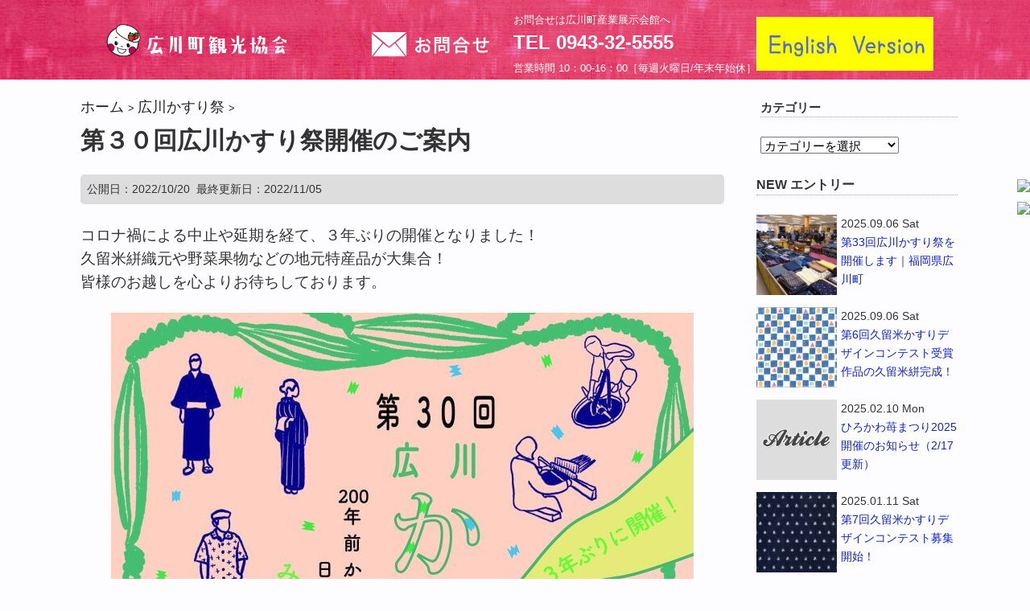

--- FILE ---
content_type: text/html; charset=UTF-8
request_url: https://www.hirokankou.org/kasuri2022/
body_size: 18202
content:
<!DOCTYPE HTML>
<html lang="ja">
<head>
<meta charset="utf-8">
<meta http-equiv="X-UA-Compatible" content="IE=edge,chrome=1">
<meta name="viewport" content="width=device-width; initial-scale=1.0" />
<title>第３０回広川かすり祭開催のご案内 | 広川町観光協会</title>
<link rel="alternate" type="application/rss+xml" title="広川町観光協会 RSS Feed" href="https://www.hirokankou.org/feed/" />
<link rel="pingback" href="https://www.hirokankou.org/xmlrpc.php" />
<link rel="shortcut icon" href="https://www.hirokankou.org/wp-content/themes/hirokawa-kanko-1/images/favicon.ico" />
<link rel="stylesheet" type="text/css" href="https://www.hirokankou.org/wp-content/themes/hirokawa-kanko-1/style.css" media="all" />
	<link rel="stylesheet" href="https://www.hirokankou.org/wp-content/themes/hirokawa-kanko-1/style.css?1636778476">

<!--[if lt IE 9]>
<script src="https://www.hirokankou.org/wp-content/themes/hirokawa-kanko-1/html5shiv.js" charset="UTF-8"></script>
<script src="https://www.hirokankou.org/wp-content/themes/hirokawa-kanko-1/css3-mediaqueries.js" charset="UTF-8"></script>
<![endif]-->

		<!-- All in One SEO 4.9.3 - aioseo.com -->
	<meta name="robots" content="max-image-preview:large" />
	<meta name="author" content="広川町観光協会 事務局"/>
	<meta name="google-site-verification" content="X4kohBtJdnChij1tsgoqPkOb99aUzlC06YevPDVssug" />
	<link rel="canonical" href="https://www.hirokankou.org/kasuri2022/" />
	<meta name="generator" content="All in One SEO (AIOSEO) 4.9.3" />
		<meta property="og:locale" content="ja_JP" />
		<meta property="og:site_name" content="広川町観光協会" />
		<meta property="og:type" content="article" />
		<meta property="og:title" content="第３０回広川かすり祭開催のご案内 | 広川町観光協会" />
		<meta property="og:url" content="https://www.hirokankou.org/kasuri2022/" />
		<meta property="og:image" content="https://www.hirokankou.org/wp-content/uploads/2022/10/map-scaled-e1667651479714.jpg" />
		<meta property="og:image:secure_url" content="https://www.hirokankou.org/wp-content/uploads/2022/10/map-scaled-e1667651479714.jpg" />
		<meta property="og:image:width" content="1811" />
		<meta property="og:image:height" content="1651" />
		<meta property="article:published_time" content="2022-10-19T15:38:10+00:00" />
		<meta property="article:modified_time" content="2022-11-05T12:31:29+00:00" />
		<meta property="article:publisher" content="https://www.facebook.com/AiCafe5555/" />
		<meta name="twitter:card" content="summary" />
		<meta name="twitter:title" content="第３０回広川かすり祭開催のご案内 | 広川町観光協会" />
		<meta name="twitter:image" content="https://www.hirokankou.org/wp-content/uploads/2022/10/map-scaled-e1667651479714.jpg" />
		<script type="application/ld+json" class="aioseo-schema">
			{"@context":"https:\/\/schema.org","@graph":[{"@type":"Article","@id":"https:\/\/www.hirokankou.org\/kasuri2022\/#article","name":"\u7b2c\uff13\uff10\u56de\u5e83\u5ddd\u304b\u3059\u308a\u796d\u958b\u50ac\u306e\u3054\u6848\u5185 | \u5e83\u5ddd\u753a\u89b3\u5149\u5354\u4f1a","headline":"\u7b2c\uff13\uff10\u56de\u5e83\u5ddd\u304b\u3059\u308a\u796d\u958b\u50ac\u306e\u3054\u6848\u5185","author":{"@id":"https:\/\/www.hirokankou.org\/author\/aisai\/#author"},"publisher":{"@id":"https:\/\/www.hirokankou.org\/#organization"},"image":{"@type":"ImageObject","url":"https:\/\/www.hirokankou.org\/wp-content\/uploads\/2022\/10\/2022kasuri01.jpg","@id":"https:\/\/www.hirokankou.org\/kasuri2022\/#articleImage"},"datePublished":"2022-10-20T00:38:10+09:00","dateModified":"2022-11-05T21:31:29+09:00","inLanguage":"ja","mainEntityOfPage":{"@id":"https:\/\/www.hirokankou.org\/kasuri2022\/#webpage"},"isPartOf":{"@id":"https:\/\/www.hirokankou.org\/kasuri2022\/#webpage"},"articleSection":"\u5e83\u5ddd\u304b\u3059\u308a\u796d"},{"@type":"BreadcrumbList","@id":"https:\/\/www.hirokankou.org\/kasuri2022\/#breadcrumblist","itemListElement":[{"@type":"ListItem","@id":"https:\/\/www.hirokankou.org#listItem","position":1,"name":"\u30db\u30fc\u30e0","item":"https:\/\/www.hirokankou.org","nextItem":{"@type":"ListItem","@id":"https:\/\/www.hirokankou.org\/category\/kasuri-fes\/#listItem","name":"\u5e83\u5ddd\u304b\u3059\u308a\u796d"}},{"@type":"ListItem","@id":"https:\/\/www.hirokankou.org\/category\/kasuri-fes\/#listItem","position":2,"name":"\u5e83\u5ddd\u304b\u3059\u308a\u796d","item":"https:\/\/www.hirokankou.org\/category\/kasuri-fes\/","nextItem":{"@type":"ListItem","@id":"https:\/\/www.hirokankou.org\/kasuri2022\/#listItem","name":"\u7b2c\uff13\uff10\u56de\u5e83\u5ddd\u304b\u3059\u308a\u796d\u958b\u50ac\u306e\u3054\u6848\u5185"},"previousItem":{"@type":"ListItem","@id":"https:\/\/www.hirokankou.org#listItem","name":"\u30db\u30fc\u30e0"}},{"@type":"ListItem","@id":"https:\/\/www.hirokankou.org\/kasuri2022\/#listItem","position":3,"name":"\u7b2c\uff13\uff10\u56de\u5e83\u5ddd\u304b\u3059\u308a\u796d\u958b\u50ac\u306e\u3054\u6848\u5185","previousItem":{"@type":"ListItem","@id":"https:\/\/www.hirokankou.org\/category\/kasuri-fes\/#listItem","name":"\u5e83\u5ddd\u304b\u3059\u308a\u796d"}}]},{"@type":"Organization","@id":"https:\/\/www.hirokankou.org\/#organization","name":"\u5e83\u5ddd\u753a\u89b3\u5149\u5354\u4f1a","description":"\u5e83\u5ddd\u753a\u306e\u540d\u7523\u54c1\u3001\u4e45\u7559\u7c73\u7d63\u3084\u89b3\u5149\u30b9\u30dd\u30c3\u30c8\u30fb\u30a4\u30d9\u30f3\u30c8\u3092\u3054\u7d39\u4ecb\u3057\u307e\u3059\u3002","url":"https:\/\/www.hirokankou.org\/"},{"@type":"Person","@id":"https:\/\/www.hirokankou.org\/author\/aisai\/#author","url":"https:\/\/www.hirokankou.org\/author\/aisai\/","name":"\u5e83\u5ddd\u753a\u89b3\u5149\u5354\u4f1a \u4e8b\u52d9\u5c40","image":{"@type":"ImageObject","@id":"https:\/\/www.hirokankou.org\/kasuri2022\/#authorImage","url":"https:\/\/secure.gravatar.com\/avatar\/ef0e11591de8df11c994f2f1c969cb23fdc869f3aa5c90bf0fd5ef88b24a04be?s=96&d=mm&r=g","width":96,"height":96,"caption":"\u5e83\u5ddd\u753a\u89b3\u5149\u5354\u4f1a \u4e8b\u52d9\u5c40"}},{"@type":"WebPage","@id":"https:\/\/www.hirokankou.org\/kasuri2022\/#webpage","url":"https:\/\/www.hirokankou.org\/kasuri2022\/","name":"\u7b2c\uff13\uff10\u56de\u5e83\u5ddd\u304b\u3059\u308a\u796d\u958b\u50ac\u306e\u3054\u6848\u5185 | \u5e83\u5ddd\u753a\u89b3\u5149\u5354\u4f1a","inLanguage":"ja","isPartOf":{"@id":"https:\/\/www.hirokankou.org\/#website"},"breadcrumb":{"@id":"https:\/\/www.hirokankou.org\/kasuri2022\/#breadcrumblist"},"author":{"@id":"https:\/\/www.hirokankou.org\/author\/aisai\/#author"},"creator":{"@id":"https:\/\/www.hirokankou.org\/author\/aisai\/#author"},"datePublished":"2022-10-20T00:38:10+09:00","dateModified":"2022-11-05T21:31:29+09:00"},{"@type":"WebSite","@id":"https:\/\/www.hirokankou.org\/#website","url":"https:\/\/www.hirokankou.org\/","name":"\u5e83\u5ddd\u753a\u89b3\u5149\u5354\u4f1a","description":"\u5e83\u5ddd\u753a\u306e\u540d\u7523\u54c1\u3001\u4e45\u7559\u7c73\u7d63\u3084\u89b3\u5149\u30b9\u30dd\u30c3\u30c8\u30fb\u30a4\u30d9\u30f3\u30c8\u3092\u3054\u7d39\u4ecb\u3057\u307e\u3059\u3002","inLanguage":"ja","publisher":{"@id":"https:\/\/www.hirokankou.org\/#organization"}}]}
		</script>
		<!-- All in One SEO -->

<link rel="alternate" title="oEmbed (JSON)" type="application/json+oembed" href="https://www.hirokankou.org/wp-json/oembed/1.0/embed?url=https%3A%2F%2Fwww.hirokankou.org%2Fkasuri2022%2F" />
<link rel="alternate" title="oEmbed (XML)" type="text/xml+oembed" href="https://www.hirokankou.org/wp-json/oembed/1.0/embed?url=https%3A%2F%2Fwww.hirokankou.org%2Fkasuri2022%2F&#038;format=xml" />
<style id='wp-img-auto-sizes-contain-inline-css' type='text/css'>
img:is([sizes=auto i],[sizes^="auto," i]){contain-intrinsic-size:3000px 1500px}
/*# sourceURL=wp-img-auto-sizes-contain-inline-css */
</style>
<link rel='stylesheet' id='sbi_styles-css' href='https://www.hirokankou.org/wp-content/plugins/instagram-feed/css/sbi-styles.min.css?ver=6.10.0' type='text/css' media='all' />
<link rel='stylesheet' id='hfe-widgets-style-css' href='https://www.hirokankou.org/wp-content/plugins/header-footer-elementor/inc/widgets-css/frontend.css?ver=2.7.0' type='text/css' media='all' />
<style id='wp-emoji-styles-inline-css' type='text/css'>

	img.wp-smiley, img.emoji {
		display: inline !important;
		border: none !important;
		box-shadow: none !important;
		height: 1em !important;
		width: 1em !important;
		margin: 0 0.07em !important;
		vertical-align: -0.1em !important;
		background: none !important;
		padding: 0 !important;
	}
/*# sourceURL=wp-emoji-styles-inline-css */
</style>
<link rel='stylesheet' id='wp-block-library-css' href='https://www.hirokankou.org/wp-includes/css/dist/block-library/style.min.css?ver=6.9' type='text/css' media='all' />
<style id='classic-theme-styles-inline-css' type='text/css'>
/*! This file is auto-generated */
.wp-block-button__link{color:#fff;background-color:#32373c;border-radius:9999px;box-shadow:none;text-decoration:none;padding:calc(.667em + 2px) calc(1.333em + 2px);font-size:1.125em}.wp-block-file__button{background:#32373c;color:#fff;text-decoration:none}
/*# sourceURL=/wp-includes/css/classic-themes.min.css */
</style>
<link rel='stylesheet' id='aioseo/css/src/vue/standalone/blocks/table-of-contents/global.scss-css' href='https://www.hirokankou.org/wp-content/plugins/all-in-one-seo-pack/dist/Lite/assets/css/table-of-contents/global.e90f6d47.css?ver=4.9.3' type='text/css' media='all' />
<style id='global-styles-inline-css' type='text/css'>
:root{--wp--preset--aspect-ratio--square: 1;--wp--preset--aspect-ratio--4-3: 4/3;--wp--preset--aspect-ratio--3-4: 3/4;--wp--preset--aspect-ratio--3-2: 3/2;--wp--preset--aspect-ratio--2-3: 2/3;--wp--preset--aspect-ratio--16-9: 16/9;--wp--preset--aspect-ratio--9-16: 9/16;--wp--preset--color--black: #000000;--wp--preset--color--cyan-bluish-gray: #abb8c3;--wp--preset--color--white: #ffffff;--wp--preset--color--pale-pink: #f78da7;--wp--preset--color--vivid-red: #cf2e2e;--wp--preset--color--luminous-vivid-orange: #ff6900;--wp--preset--color--luminous-vivid-amber: #fcb900;--wp--preset--color--light-green-cyan: #7bdcb5;--wp--preset--color--vivid-green-cyan: #00d084;--wp--preset--color--pale-cyan-blue: #8ed1fc;--wp--preset--color--vivid-cyan-blue: #0693e3;--wp--preset--color--vivid-purple: #9b51e0;--wp--preset--gradient--vivid-cyan-blue-to-vivid-purple: linear-gradient(135deg,rgb(6,147,227) 0%,rgb(155,81,224) 100%);--wp--preset--gradient--light-green-cyan-to-vivid-green-cyan: linear-gradient(135deg,rgb(122,220,180) 0%,rgb(0,208,130) 100%);--wp--preset--gradient--luminous-vivid-amber-to-luminous-vivid-orange: linear-gradient(135deg,rgb(252,185,0) 0%,rgb(255,105,0) 100%);--wp--preset--gradient--luminous-vivid-orange-to-vivid-red: linear-gradient(135deg,rgb(255,105,0) 0%,rgb(207,46,46) 100%);--wp--preset--gradient--very-light-gray-to-cyan-bluish-gray: linear-gradient(135deg,rgb(238,238,238) 0%,rgb(169,184,195) 100%);--wp--preset--gradient--cool-to-warm-spectrum: linear-gradient(135deg,rgb(74,234,220) 0%,rgb(151,120,209) 20%,rgb(207,42,186) 40%,rgb(238,44,130) 60%,rgb(251,105,98) 80%,rgb(254,248,76) 100%);--wp--preset--gradient--blush-light-purple: linear-gradient(135deg,rgb(255,206,236) 0%,rgb(152,150,240) 100%);--wp--preset--gradient--blush-bordeaux: linear-gradient(135deg,rgb(254,205,165) 0%,rgb(254,45,45) 50%,rgb(107,0,62) 100%);--wp--preset--gradient--luminous-dusk: linear-gradient(135deg,rgb(255,203,112) 0%,rgb(199,81,192) 50%,rgb(65,88,208) 100%);--wp--preset--gradient--pale-ocean: linear-gradient(135deg,rgb(255,245,203) 0%,rgb(182,227,212) 50%,rgb(51,167,181) 100%);--wp--preset--gradient--electric-grass: linear-gradient(135deg,rgb(202,248,128) 0%,rgb(113,206,126) 100%);--wp--preset--gradient--midnight: linear-gradient(135deg,rgb(2,3,129) 0%,rgb(40,116,252) 100%);--wp--preset--font-size--small: 13px;--wp--preset--font-size--medium: 20px;--wp--preset--font-size--large: 36px;--wp--preset--font-size--x-large: 42px;--wp--preset--spacing--20: 0.44rem;--wp--preset--spacing--30: 0.67rem;--wp--preset--spacing--40: 1rem;--wp--preset--spacing--50: 1.5rem;--wp--preset--spacing--60: 2.25rem;--wp--preset--spacing--70: 3.38rem;--wp--preset--spacing--80: 5.06rem;--wp--preset--shadow--natural: 6px 6px 9px rgba(0, 0, 0, 0.2);--wp--preset--shadow--deep: 12px 12px 50px rgba(0, 0, 0, 0.4);--wp--preset--shadow--sharp: 6px 6px 0px rgba(0, 0, 0, 0.2);--wp--preset--shadow--outlined: 6px 6px 0px -3px rgb(255, 255, 255), 6px 6px rgb(0, 0, 0);--wp--preset--shadow--crisp: 6px 6px 0px rgb(0, 0, 0);}:where(.is-layout-flex){gap: 0.5em;}:where(.is-layout-grid){gap: 0.5em;}body .is-layout-flex{display: flex;}.is-layout-flex{flex-wrap: wrap;align-items: center;}.is-layout-flex > :is(*, div){margin: 0;}body .is-layout-grid{display: grid;}.is-layout-grid > :is(*, div){margin: 0;}:where(.wp-block-columns.is-layout-flex){gap: 2em;}:where(.wp-block-columns.is-layout-grid){gap: 2em;}:where(.wp-block-post-template.is-layout-flex){gap: 1.25em;}:where(.wp-block-post-template.is-layout-grid){gap: 1.25em;}.has-black-color{color: var(--wp--preset--color--black) !important;}.has-cyan-bluish-gray-color{color: var(--wp--preset--color--cyan-bluish-gray) !important;}.has-white-color{color: var(--wp--preset--color--white) !important;}.has-pale-pink-color{color: var(--wp--preset--color--pale-pink) !important;}.has-vivid-red-color{color: var(--wp--preset--color--vivid-red) !important;}.has-luminous-vivid-orange-color{color: var(--wp--preset--color--luminous-vivid-orange) !important;}.has-luminous-vivid-amber-color{color: var(--wp--preset--color--luminous-vivid-amber) !important;}.has-light-green-cyan-color{color: var(--wp--preset--color--light-green-cyan) !important;}.has-vivid-green-cyan-color{color: var(--wp--preset--color--vivid-green-cyan) !important;}.has-pale-cyan-blue-color{color: var(--wp--preset--color--pale-cyan-blue) !important;}.has-vivid-cyan-blue-color{color: var(--wp--preset--color--vivid-cyan-blue) !important;}.has-vivid-purple-color{color: var(--wp--preset--color--vivid-purple) !important;}.has-black-background-color{background-color: var(--wp--preset--color--black) !important;}.has-cyan-bluish-gray-background-color{background-color: var(--wp--preset--color--cyan-bluish-gray) !important;}.has-white-background-color{background-color: var(--wp--preset--color--white) !important;}.has-pale-pink-background-color{background-color: var(--wp--preset--color--pale-pink) !important;}.has-vivid-red-background-color{background-color: var(--wp--preset--color--vivid-red) !important;}.has-luminous-vivid-orange-background-color{background-color: var(--wp--preset--color--luminous-vivid-orange) !important;}.has-luminous-vivid-amber-background-color{background-color: var(--wp--preset--color--luminous-vivid-amber) !important;}.has-light-green-cyan-background-color{background-color: var(--wp--preset--color--light-green-cyan) !important;}.has-vivid-green-cyan-background-color{background-color: var(--wp--preset--color--vivid-green-cyan) !important;}.has-pale-cyan-blue-background-color{background-color: var(--wp--preset--color--pale-cyan-blue) !important;}.has-vivid-cyan-blue-background-color{background-color: var(--wp--preset--color--vivid-cyan-blue) !important;}.has-vivid-purple-background-color{background-color: var(--wp--preset--color--vivid-purple) !important;}.has-black-border-color{border-color: var(--wp--preset--color--black) !important;}.has-cyan-bluish-gray-border-color{border-color: var(--wp--preset--color--cyan-bluish-gray) !important;}.has-white-border-color{border-color: var(--wp--preset--color--white) !important;}.has-pale-pink-border-color{border-color: var(--wp--preset--color--pale-pink) !important;}.has-vivid-red-border-color{border-color: var(--wp--preset--color--vivid-red) !important;}.has-luminous-vivid-orange-border-color{border-color: var(--wp--preset--color--luminous-vivid-orange) !important;}.has-luminous-vivid-amber-border-color{border-color: var(--wp--preset--color--luminous-vivid-amber) !important;}.has-light-green-cyan-border-color{border-color: var(--wp--preset--color--light-green-cyan) !important;}.has-vivid-green-cyan-border-color{border-color: var(--wp--preset--color--vivid-green-cyan) !important;}.has-pale-cyan-blue-border-color{border-color: var(--wp--preset--color--pale-cyan-blue) !important;}.has-vivid-cyan-blue-border-color{border-color: var(--wp--preset--color--vivid-cyan-blue) !important;}.has-vivid-purple-border-color{border-color: var(--wp--preset--color--vivid-purple) !important;}.has-vivid-cyan-blue-to-vivid-purple-gradient-background{background: var(--wp--preset--gradient--vivid-cyan-blue-to-vivid-purple) !important;}.has-light-green-cyan-to-vivid-green-cyan-gradient-background{background: var(--wp--preset--gradient--light-green-cyan-to-vivid-green-cyan) !important;}.has-luminous-vivid-amber-to-luminous-vivid-orange-gradient-background{background: var(--wp--preset--gradient--luminous-vivid-amber-to-luminous-vivid-orange) !important;}.has-luminous-vivid-orange-to-vivid-red-gradient-background{background: var(--wp--preset--gradient--luminous-vivid-orange-to-vivid-red) !important;}.has-very-light-gray-to-cyan-bluish-gray-gradient-background{background: var(--wp--preset--gradient--very-light-gray-to-cyan-bluish-gray) !important;}.has-cool-to-warm-spectrum-gradient-background{background: var(--wp--preset--gradient--cool-to-warm-spectrum) !important;}.has-blush-light-purple-gradient-background{background: var(--wp--preset--gradient--blush-light-purple) !important;}.has-blush-bordeaux-gradient-background{background: var(--wp--preset--gradient--blush-bordeaux) !important;}.has-luminous-dusk-gradient-background{background: var(--wp--preset--gradient--luminous-dusk) !important;}.has-pale-ocean-gradient-background{background: var(--wp--preset--gradient--pale-ocean) !important;}.has-electric-grass-gradient-background{background: var(--wp--preset--gradient--electric-grass) !important;}.has-midnight-gradient-background{background: var(--wp--preset--gradient--midnight) !important;}.has-small-font-size{font-size: var(--wp--preset--font-size--small) !important;}.has-medium-font-size{font-size: var(--wp--preset--font-size--medium) !important;}.has-large-font-size{font-size: var(--wp--preset--font-size--large) !important;}.has-x-large-font-size{font-size: var(--wp--preset--font-size--x-large) !important;}
:where(.wp-block-post-template.is-layout-flex){gap: 1.25em;}:where(.wp-block-post-template.is-layout-grid){gap: 1.25em;}
:where(.wp-block-term-template.is-layout-flex){gap: 1.25em;}:where(.wp-block-term-template.is-layout-grid){gap: 1.25em;}
:where(.wp-block-columns.is-layout-flex){gap: 2em;}:where(.wp-block-columns.is-layout-grid){gap: 2em;}
:root :where(.wp-block-pullquote){font-size: 1.5em;line-height: 1.6;}
/*# sourceURL=global-styles-inline-css */
</style>
<link rel='stylesheet' id='contact-form-7-css' href='https://www.hirokankou.org/wp-content/plugins/contact-form-7/includes/css/styles.css?ver=6.1.4' type='text/css' media='all' />
<link rel='stylesheet' id='wpdm-fonticon-css' href='https://www.hirokankou.org/wp-content/plugins/download-manager/assets/wpdm-iconfont/css/wpdm-icons.css?ver=6.9' type='text/css' media='all' />
<link rel='stylesheet' id='wpdm-front-css' href='https://www.hirokankou.org/wp-content/plugins/download-manager/assets/css/front.min.css?ver=6.9' type='text/css' media='all' />
<link rel='stylesheet' id='whats-new-style-css' href='https://www.hirokankou.org/wp-content/plugins/whats-new-genarator/whats-new.css?ver=2.0.2' type='text/css' media='all' />
<link rel='stylesheet' id='hamburger.css-css' href='https://www.hirokankou.org/wp-content/plugins/wp-responsive-menu/assets/css/wpr-hamburger.css?ver=3.2.1' type='text/css' media='all' />
<link rel='stylesheet' id='wprmenu.css-css' href='https://www.hirokankou.org/wp-content/plugins/wp-responsive-menu/assets/css/wprmenu.css?ver=3.2.1' type='text/css' media='all' />
<style id='wprmenu.css-inline-css' type='text/css'>
@media only screen and ( max-width: 768px ) {html body div.wprm-wrapper {overflow: scroll;}html body div.wprm-overlay{ background: rgb(0,0,0) }#wprmenu_bar {background-image: url();background-size: cover ;background-repeat: repeat;}#wprmenu_bar {background-color: #C92C2C;}html body div#mg-wprm-wrap .wpr_submit .icon.icon-search {color: #FFFFFF;}#wprmenu_bar .menu_title,#wprmenu_bar .wprmenu_icon_menu,#wprmenu_bar .menu_title a {color: #FFFFFF;}#wprmenu_bar .menu_title a {font-size: 20px;font-weight: normal;}#mg-wprm-wrap li.menu-item a {font-size: 15px;text-transform: uppercase;font-weight: normal;}#mg-wprm-wrap li.menu-item-has-children ul.sub-menu a {font-size: 15px;text-transform: uppercase;font-weight: normal;}#mg-wprm-wrap li.current-menu-item > a {background: #d53f3f;}#mg-wprm-wrap li.current-menu-item > a,#mg-wprm-wrap li.current-menu-item span.wprmenu_icon{color: #FFFFFF !important;}#mg-wprm-wrap {background-color: #c82d2d;}.cbp-spmenu-push-toright,.cbp-spmenu-push-toright .mm-slideout {left: 80% ;}.cbp-spmenu-push-toleft {left: -80% ;}#mg-wprm-wrap.cbp-spmenu-right,#mg-wprm-wrap.cbp-spmenu-left,#mg-wprm-wrap.cbp-spmenu-right.custom,#mg-wprm-wrap.cbp-spmenu-left.custom,.cbp-spmenu-vertical {width: 80%;max-width: 400px;}#mg-wprm-wrap ul#wprmenu_menu_ul li.menu-item a,div#mg-wprm-wrap ul li span.wprmenu_icon {color: #FFFFFF;}#mg-wprm-wrap ul#wprmenu_menu_ul li.menu-item:valid ~ a{color: #FFFFFF;}#mg-wprm-wrap ul#wprmenu_menu_ul li.menu-item a:hover {background: #d53f3f;color: #FFFFFF !important;}div#mg-wprm-wrap ul>li:hover>span.wprmenu_icon {color: #FFFFFF !important;}.wprmenu_bar .hamburger-inner,.wprmenu_bar .hamburger-inner::before,.wprmenu_bar .hamburger-inner::after {background: #FFFFFF;}.wprmenu_bar .hamburger:hover .hamburger-inner,.wprmenu_bar .hamburger:hover .hamburger-inner::before,.wprmenu_bar .hamburger:hover .hamburger-inner::after {background: #FFFFFF;}div.wprmenu_bar div.hamburger{padding-right: 6px !important;}#wprmenu_menu.left {width:80%;left: -80%;right: auto;}#wprmenu_menu.right {width:80%;right: -80%;left: auto;}html body div#wprmenu_bar {height : 42px;}#mg-wprm-wrap.cbp-spmenu-left,#mg-wprm-wrap.cbp-spmenu-right,#mg-widgetmenu-wrap.cbp-spmenu-widget-left,#mg-widgetmenu-wrap.cbp-spmenu-widget-right {top: 42px !important;}.wprmenu_bar .hamburger {float: left;}.wprmenu_bar #custom_menu_icon.hamburger {top: 0px;left: 0px;float: left !important;background-color: #CCCCCC;}.menubtn,.hgroup{ display: none !important; }.wpr_custom_menu #custom_menu_icon {display: block;}html { padding-top: 42px !important; }#wprmenu_bar,#mg-wprm-wrap { display: block; }div#wpadminbar { position: fixed; }}
/*# sourceURL=wprmenu.css-inline-css */
</style>
<link rel='stylesheet' id='wpr_icons-css' href='https://www.hirokankou.org/wp-content/plugins/wp-responsive-menu/inc/assets/icons/wpr-icons.css?ver=3.2.1' type='text/css' media='all' />
<link rel='stylesheet' id='hfe-style-css' href='https://www.hirokankou.org/wp-content/plugins/header-footer-elementor/assets/css/header-footer-elementor.css?ver=2.7.0' type='text/css' media='all' />
<link rel='stylesheet' id='elementor-icons-css' href='https://www.hirokankou.org/wp-content/plugins/elementor/assets/lib/eicons/css/elementor-icons.min.css?ver=5.46.0' type='text/css' media='all' />
<link rel='stylesheet' id='elementor-frontend-css' href='https://www.hirokankou.org/wp-content/plugins/elementor/assets/css/frontend.min.css?ver=3.34.2' type='text/css' media='all' />
<link rel='stylesheet' id='elementor-post-3527-css' href='https://www.hirokankou.org/wp-content/uploads/elementor/css/post-3527.css?ver=1768939091' type='text/css' media='all' />
<link rel='stylesheet' id='sbistyles-css' href='https://www.hirokankou.org/wp-content/plugins/instagram-feed/css/sbi-styles.min.css?ver=6.10.0' type='text/css' media='all' />
<link rel='stylesheet' id='hfe-elementor-icons-css' href='https://www.hirokankou.org/wp-content/plugins/elementor/assets/lib/eicons/css/elementor-icons.min.css?ver=5.34.0' type='text/css' media='all' />
<link rel='stylesheet' id='hfe-icons-list-css' href='https://www.hirokankou.org/wp-content/plugins/elementor/assets/css/widget-icon-list.min.css?ver=3.24.3' type='text/css' media='all' />
<link rel='stylesheet' id='hfe-social-icons-css' href='https://www.hirokankou.org/wp-content/plugins/elementor/assets/css/widget-social-icons.min.css?ver=3.24.0' type='text/css' media='all' />
<link rel='stylesheet' id='hfe-social-share-icons-brands-css' href='https://www.hirokankou.org/wp-content/plugins/elementor/assets/lib/font-awesome/css/brands.css?ver=5.15.3' type='text/css' media='all' />
<link rel='stylesheet' id='hfe-social-share-icons-fontawesome-css' href='https://www.hirokankou.org/wp-content/plugins/elementor/assets/lib/font-awesome/css/fontawesome.css?ver=5.15.3' type='text/css' media='all' />
<link rel='stylesheet' id='hfe-nav-menu-icons-css' href='https://www.hirokankou.org/wp-content/plugins/elementor/assets/lib/font-awesome/css/solid.css?ver=5.15.3' type='text/css' media='all' />
<link rel='stylesheet' id='elementor-gf-local-roboto-css' href='https://www.hirokankou.org/wp-content/uploads/elementor/google-fonts/css/roboto.css?ver=1742240960' type='text/css' media='all' />
<link rel='stylesheet' id='elementor-gf-local-robotoslab-css' href='https://www.hirokankou.org/wp-content/uploads/elementor/google-fonts/css/robotoslab.css?ver=1742240963' type='text/css' media='all' />
<script type="text/javascript" src="https://www.hirokankou.org/wp-includes/js/jquery/jquery.min.js?ver=3.7.1" id="jquery-core-js"></script>
<script type="text/javascript" src="https://www.hirokankou.org/wp-includes/js/jquery/jquery-migrate.min.js?ver=3.4.1" id="jquery-migrate-js"></script>
<script type="text/javascript" id="jquery-js-after">
/* <![CDATA[ */
!function($){"use strict";$(document).ready(function(){$(this).scrollTop()>100&&$(".hfe-scroll-to-top-wrap").removeClass("hfe-scroll-to-top-hide"),$(window).scroll(function(){$(this).scrollTop()<100?$(".hfe-scroll-to-top-wrap").fadeOut(300):$(".hfe-scroll-to-top-wrap").fadeIn(300)}),$(".hfe-scroll-to-top-wrap").on("click",function(){$("html, body").animate({scrollTop:0},300);return!1})})}(jQuery);
!function($){'use strict';$(document).ready(function(){var bar=$('.hfe-reading-progress-bar');if(!bar.length)return;$(window).on('scroll',function(){var s=$(window).scrollTop(),d=$(document).height()-$(window).height(),p=d? s/d*100:0;bar.css('width',p+'%')});});}(jQuery);
//# sourceURL=jquery-js-after
/* ]]> */
</script>
<script type="text/javascript" src="https://www.hirokankou.org/wp-content/plugins/download-manager/assets/js/wpdm.min.js?ver=6.9" id="wpdm-frontend-js-js"></script>
<script type="text/javascript" id="wpdm-frontjs-js-extra">
/* <![CDATA[ */
var wpdm_url = {"home":"https://www.hirokankou.org/","site":"https://www.hirokankou.org/","ajax":"https://www.hirokankou.org/wp-admin/admin-ajax.php"};
var wpdm_js = {"spinner":"\u003Ci class=\"wpdm-icon wpdm-sun wpdm-spin\"\u003E\u003C/i\u003E","client_id":"cd6724346d2193476f570b854d1ebf14"};
var wpdm_strings = {"pass_var":"\u30d1\u30b9\u30ef\u30fc\u30c9\u78ba\u8a8d\u5b8c\u4e86 !","pass_var_q":"\u30c0\u30a6\u30f3\u30ed\u30fc\u30c9\u3092\u958b\u59cb\u3059\u308b\u306b\u306f\u3001\u6b21\u306e\u30dc\u30bf\u30f3\u3092\u30af\u30ea\u30c3\u30af\u3057\u3066\u304f\u3060\u3055\u3044\u3002","start_dl":"\u30c0\u30a6\u30f3\u30ed\u30fc\u30c9\u958b\u59cb"};
//# sourceURL=wpdm-frontjs-js-extra
/* ]]> */
</script>
<script type="text/javascript" src="https://www.hirokankou.org/wp-content/plugins/download-manager/assets/js/front.min.js?ver=3.3.37" id="wpdm-frontjs-js"></script>
<script type="text/javascript" src="https://www.hirokankou.org/wp-content/plugins/wp-responsive-menu/assets/js/modernizr.custom.js?ver=3.2.1" id="modernizr-js"></script>
<script type="text/javascript" src="https://www.hirokankou.org/wp-content/plugins/wp-responsive-menu/assets/js/touchSwipe.js?ver=3.2.1" id="touchSwipe-js"></script>
<script type="text/javascript" id="wprmenu.js-js-extra">
/* <![CDATA[ */
var wprmenu = {"zooming":"no","from_width":"768","push_width":"400","menu_width":"80","parent_click":"yes","swipe":"yes","enable_overlay":"1","wprmenuDemoId":""};
//# sourceURL=wprmenu.js-js-extra
/* ]]> */
</script>
<script type="text/javascript" src="https://www.hirokankou.org/wp-content/plugins/wp-responsive-menu/assets/js/wprmenu.js?ver=3.2.1" id="wprmenu.js-js"></script>
<link rel="https://api.w.org/" href="https://www.hirokankou.org/wp-json/" /><link rel="alternate" title="JSON" type="application/json" href="https://www.hirokankou.org/wp-json/wp/v2/posts/4183" /><link rel='shortlink' href='https://www.hirokankou.org/?p=4183' />

<link rel="stylesheet" href="https://www.hirokankou.org/wp-content/plugins/count-per-day/counter.css" type="text/css" />
<meta name="generator" content="Elementor 3.34.2; features: additional_custom_breakpoints; settings: css_print_method-external, google_font-enabled, font_display-auto">
<!-- Instagram Feed CSS -->
<style type="text/css">
.pager {
    display: none;
}
</style>
			<style>
				.e-con.e-parent:nth-of-type(n+4):not(.e-lazyloaded):not(.e-no-lazyload),
				.e-con.e-parent:nth-of-type(n+4):not(.e-lazyloaded):not(.e-no-lazyload) * {
					background-image: none !important;
				}
				@media screen and (max-height: 1024px) {
					.e-con.e-parent:nth-of-type(n+3):not(.e-lazyloaded):not(.e-no-lazyload),
					.e-con.e-parent:nth-of-type(n+3):not(.e-lazyloaded):not(.e-no-lazyload) * {
						background-image: none !important;
					}
				}
				@media screen and (max-height: 640px) {
					.e-con.e-parent:nth-of-type(n+2):not(.e-lazyloaded):not(.e-no-lazyload),
					.e-con.e-parent:nth-of-type(n+2):not(.e-lazyloaded):not(.e-no-lazyload) * {
						background-image: none !important;
					}
				}
			</style>
			<link rel="icon" href="https://www.hirokankou.org/wp-content/uploads/2019/09/cropped-icon4-1-32x32.png" sizes="32x32" />
<link rel="icon" href="https://www.hirokankou.org/wp-content/uploads/2019/09/cropped-icon4-1-192x192.png" sizes="192x192" />
<link rel="apple-touch-icon" href="https://www.hirokankou.org/wp-content/uploads/2019/09/cropped-icon4-1-180x180.png" />
<meta name="msapplication-TileImage" content="https://www.hirokankou.org/wp-content/uploads/2019/09/cropped-icon4-1-270x270.png" />
		<style type="text/css" id="wp-custom-css">
			body {
    font-family: "Helvetica Neue", "Helvetica", "Hiragino Sans", "Hiragino Kaku Gothic ProN", "Arial", "Yu Gothic", "Meiryo", sans-serif;
    font-size: 16px;
    line-height: 1.8em;
}
#entry_body a {
    font-size: 18px;
}
.kasurih2{
	border-left:none !important;
}

pre.moz-quote-pre{text-wrap:balance !important;}		</style>
		<meta name="generator" content="WordPress Download Manager 3.3.37" />
                <style>
        /* WPDM Link Template Styles */        </style>
                <style>

            :root {
                --color-primary: #4a8eff;
                --color-primary-rgb: 74, 142, 255;
                --color-primary-hover: #5998ff;
                --color-primary-active: #3281ff;
                --clr-sec: #6c757d;
                --clr-sec-rgb: 108, 117, 125;
                --clr-sec-hover: #6c757d;
                --clr-sec-active: #6c757d;
                --color-secondary: #6c757d;
                --color-secondary-rgb: 108, 117, 125;
                --color-secondary-hover: #6c757d;
                --color-secondary-active: #6c757d;
                --color-success: #018e11;
                --color-success-rgb: 1, 142, 17;
                --color-success-hover: #0aad01;
                --color-success-active: #0c8c01;
                --color-info: #2CA8FF;
                --color-info-rgb: 44, 168, 255;
                --color-info-hover: #2CA8FF;
                --color-info-active: #2CA8FF;
                --color-warning: #FFB236;
                --color-warning-rgb: 255, 178, 54;
                --color-warning-hover: #FFB236;
                --color-warning-active: #FFB236;
                --color-danger: #ff5062;
                --color-danger-rgb: 255, 80, 98;
                --color-danger-hover: #ff5062;
                --color-danger-active: #ff5062;
                --color-green: #30b570;
                --color-blue: #0073ff;
                --color-purple: #8557D3;
                --color-red: #ff5062;
                --color-muted: rgba(69, 89, 122, 0.6);
                --wpdm-font: "Sen", -apple-system, BlinkMacSystemFont, "Segoe UI", Roboto, Helvetica, Arial, sans-serif, "Apple Color Emoji", "Segoe UI Emoji", "Segoe UI Symbol";
            }

            .wpdm-download-link.btn.btn-primary {
                border-radius: 4px;
            }


        </style>
        </head>
<body data-rsssl=1 class="wp-singular post-template-default single single-post postid-4183 single-format-standard wp-theme-hirokawa-kanko-1 ehf-template-hirokawa-kanko-1 ehf-stylesheet-hirokawa-kanko-1 elementor-default elementor-kit-3527">

<div id="fb-root"></div>
<script>(function(d, s, id) {
  var js, fjs = d.getElementsByTagName(s)[0];
  if (d.getElementById(id)) return;
  js = d.createElement(s); js.id = id;
  js.src = "//connect.facebook.net/ja_JP/all.js#xfbml=1";
  fjs.parentNode.insertBefore(js, fjs);
}(document, 'script', 'facebook-jssdk'));</script>

<div id="header"><!-- header -->
<header>
<div class="hgroup">
<h1 class="top_title"><a href="https://www.hirokankou.org" title="広川町観光協会"><img src="https://www.hirokankou.org/wp-content/uploads/2021/09/logo-e1631360220165.png" width="" alt="広川町観光協会"></a></h1>
<div class="topitem">
	<div class="mr30"><a href="https://www.hirokankou.org/contact/"><img src="https://www.hirokankou.org/wp-content/uploads/2019/08/mail01.png"></a></div>
	<div><span class="fontsmall">お問合せは広川町産業展示会館へ</span><br>
		<a href="tel:0943325555"><span class="fontbig">TEL 0943-32-5555</span></a><br>
		<span class="fontsmall">営業時間 10：00-16：00［毎週火曜日/年末年始休］</span>
	</div>
	<div>
	<a href="https://hirokankou.org/guidebook_en/"><img src="https://www.hirokankou.org/wp-content/uploads/2020/01/eng2.jpg" alt="" width="220" class="aligncenter" /></a>
	</div>
</div>
	</div>
<div class="menubtn">MENU ▼</div>
<nav id="menu" class="togmenu">
<div class="menu-navimenu-container"><ul id="menu-navimenu" class="menu"><li id="menu-item-3012" class="menu-item menu-item-type-post_type menu-item-object-page menu-item-3012"><a href="https://www.hirokankou.org/home/">HOME</a></li>
<li id="menu-item-3022" class="menu-item menu-item-type-post_type menu-item-object-page menu-item-has-children menu-item-3022"><a href="https://www.hirokankou.org/tokusan/kasuri/">久留米かすり</a>
<ul class="sub-menu">
	<li id="menu-item-3809" class="menu-item menu-item-type-custom menu-item-object-custom menu-item-3809"><a href="https://oyabu.jp">株式会社オオヤブ</a></li>
</ul>
</li>
<li id="menu-item-3128" class="menu-item menu-item-type-post_type menu-item-object-page menu-item-3128"><a href="https://www.hirokankou.org/kanko/">観る・体験する</a></li>
<li id="menu-item-3129" class="menu-item menu-item-type-post_type menu-item-object-page menu-item-3129"><a href="https://www.hirokankou.org/shopping/">お買い物</a></li>
<li id="menu-item-3130" class="menu-item menu-item-type-post_type menu-item-object-page menu-item-3130"><a href="https://www.hirokankou.org/eat/">食べる</a></li>
<li id="menu-item-3023" class="menu-item menu-item-type-post_type menu-item-object-page menu-item-3023"><a href="https://www.hirokankou.org/tokusan/fruit/">農産物</a></li>
<li id="menu-item-3131" class="menu-item menu-item-type-post_type menu-item-object-page menu-item-3131"><a href="https://www.hirokankou.org/event/">イベント・観光案内</a></li>
<li id="menu-item-3025" class="menu-item menu-item-type-custom menu-item-object-custom menu-item-3025"><a href="https://hirokawa-newedition.org/orige/">泊まる</a></li>
<li id="menu-item-3013" class="menu-item menu-item-type-post_type menu-item-object-page menu-item-3013"><a href="https://www.hirokankou.org/furusato/">ふるさと納税</a></li>
<li id="menu-item-3014" class="menu-item menu-item-type-post_type menu-item-object-page menu-item-3014"><a href="https://www.hirokankou.org/for-members/">会員の皆様へ</a></li>
<li id="menu-item-3132" class="menu-item menu-item-type-custom menu-item-object-custom menu-item-3132"><a href="http://www.town.hirokawa.fukuoka.jp/">広川町</a></li>
<li id="menu-item-3496" class="menu-item menu-item-type-post_type menu-item-object-page menu-item-3496"><a href="https://www.hirokankou.org/guidebook_en/">英語版ガイドブック</a></li>
</ul></div></nav>

</header>
</div><!-- //header -->
<div class="headimg pc">
	<div class="headbtn1">
		<a href="http://www.town.hirokawa.fukuoka.jp/" target="_blank"><img src="https://ririchiko.com/test04/wp-content/uploads/2019/08/hirokawa-btn.jpg" class="headbtn3"></a><br>
<a href="https://www.hirokankou.org/furusato/" target="_blank"><img src="https://kanko.ririchiko.com/wp-content/uploads/2019/08/furusato-btn.jpg"></a>
	</div>
</div>
<div id="contents"><!-- contentns -->
<div id="main">
<div id="entry_body">
<article>
<header>
<div class="pankuzu">
  <div id="breadcrumb">
    <div itemscope itemtype="http://data-vocabulary.org/Breadcrumb"> <a href="https://www.hirokankou.org" itemprop="url"> <span itemprop="title">ホーム</span> </a> &gt; </div>
                        <div itemscope itemtype="http://data-vocabulary.org/Breadcrumb"> <a href="https://www.hirokankou.org/category/kasuri-fes/" itemprop="url"> <span itemprop="title">広川かすり祭</span> </a> &gt; </div>
      </div>
</div><!--//pankuzu-->

<!--ループ開始-->
<h1 id="single_title">第３０回広川かすり祭開催のご案内</h1>
<div class="meta_box">
<p>公開日：<time class="entry-date" datetime="2022-10-20T00:38:10+09:00">2022/10/20</time>&nbsp; 最終更新日：2022/11/05</p>
</div><!--//meta_box-->
</header>

<p><span style="font-size: 14pt;">コロナ禍による中止や延期を経て、３年ぶりの開催となりました！<br />
<span style="font-size: 14pt;">久留米絣織元や野菜果物などの地元特産品が大集合！<br />
<span style="font-size: 14pt;">皆様のお越しを心よりお待ちしております。</p>
<p></span></span></span><img fetchpriority="high" decoding="async" class="size-large wp-image-4184 aligncenter" src="https://www.hirokankou.org/wp-content/uploads/2022/10/2022kasuri01-724x1024.jpg" alt="" width="724" height="1024" srcset="https://www.hirokankou.org/wp-content/uploads/2022/10/2022kasuri01-724x1024.jpg 724w, https://www.hirokankou.org/wp-content/uploads/2022/10/2022kasuri01-212x300.jpg 212w, https://www.hirokankou.org/wp-content/uploads/2022/10/2022kasuri01-768x1086.jpg 768w, https://www.hirokankou.org/wp-content/uploads/2022/10/2022kasuri01-1086x1536.jpg 1086w, https://www.hirokankou.org/wp-content/uploads/2022/10/2022kasuri01-1448x2048.jpg 1448w, https://www.hirokankou.org/wp-content/uploads/2022/10/2022kasuri01-scaled.jpg 1810w" sizes="(max-width: 724px) 100vw, 724px" /></p>
<p><img decoding="async" class="size-large wp-image-4185 aligncenter" src="https://www.hirokankou.org/wp-content/uploads/2022/10/2022kasuri02-724x1024.jpg" alt="" width="724" height="1024" srcset="https://www.hirokankou.org/wp-content/uploads/2022/10/2022kasuri02-724x1024.jpg 724w, https://www.hirokankou.org/wp-content/uploads/2022/10/2022kasuri02-212x300.jpg 212w, https://www.hirokankou.org/wp-content/uploads/2022/10/2022kasuri02-768x1086.jpg 768w, https://www.hirokankou.org/wp-content/uploads/2022/10/2022kasuri02-1086x1536.jpg 1086w, https://www.hirokankou.org/wp-content/uploads/2022/10/2022kasuri02-1448x2048.jpg 1448w, https://www.hirokankou.org/wp-content/uploads/2022/10/2022kasuri02-scaled.jpg 1810w" sizes="(max-width: 724px) 100vw, 724px" /></p>
<p><span style="font-size: 14pt;">２日間の駐車場は、広川工業団地内「（株）オーレック様」「ローム・アポロ（株）様」駐車場をご利用ください。<br />
<span style="font-size: 14pt;">そこから会場までのシャトルバスが随時運行しております。</p>
<p></span></span></p>
<p><span style="font-size: 14pt;">また、太原のイチョウ観覧期間中（11/13～11/25）にもなりますので、ぜひこの機会にお立ち寄りください。<br />
</span></p>
<p><span style="font-size: 14pt;">シャトルバスは、産業展示会館、駐車場、太原のイチョウ間を随時運行します。</span></p>
<p><span style="font-size: 14pt;"><img decoding="async" class="aligncenter wp-image-4189 size-large" src="https://www.hirokankou.org/wp-content/uploads/2022/10/map-scaled-e1667651479714-1024x934.jpg" alt="" width="1024" height="934" srcset="https://www.hirokankou.org/wp-content/uploads/2022/10/map-scaled-e1667651479714-1024x934.jpg 1024w, https://www.hirokankou.org/wp-content/uploads/2022/10/map-scaled-e1667651479714-300x273.jpg 300w, https://www.hirokankou.org/wp-content/uploads/2022/10/map-scaled-e1667651479714-768x700.jpg 768w, https://www.hirokankou.org/wp-content/uploads/2022/10/map-scaled-e1667651479714-1536x1400.jpg 1536w, https://www.hirokankou.org/wp-content/uploads/2022/10/map-scaled-e1667651479714.jpg 1811w" sizes="(max-width: 1024px) 100vw, 1024px" /><br />
</span><div class='w3eden'><!-- WPDM Link Template: Default Template -->

<div class="link-template-default card mb-2">
    <div class="card-body">
        <div class="media">
            <div class="mr-3 img-48"><img decoding="async" class="wpdm_icon" alt="アイコン" src="https://www.hirokankou.org/wp-content/plugins/download-manager/assets/file-type-icons/pdf.svg" /></div>
            <div class="media-body">
                <h3 class="package-title"><a href='https://www.hirokankou.org/download/wpdmpro-4351/'>感染防止チェックリスト</a></h3>
                <div class="text-muted text-small"><i class="fas fa-copy"></i> 1 ファイル <i class="fas fa-hdd ml-3"></i> 597.39 KB</div>
            </div>
            <div class="ml-3">
                <a class='wpdm-download-link download-on-click btn btn-primary ' rel='nofollow' href='#' data-downloadurl="https://www.hirokankou.org/download/wpdmpro-4351/?wpdmdl=4351&refresh=6971a3b6d10981769055158">ダウンロード</a>
            </div>
        </div>
    </div>
</div>

</div></p>
<p>&nbsp;</p>

<div id="cat_tag"><span><a href="https://www.hirokankou.org/category/kasuri-fes/" rel="category tag">広川かすり祭</a></span><span></span></div>

<div id="entry_footer_ad">
<aside>
<div class="clear"></div>
</aside>
</div><!--//ad-->
<footer>
<div id="entry_snsbox"><!--SNS-->
<p>シェアありがとうございます</p>
<ul class="clearfix">
<li><a href="https://twitter.com/share" class="twitter-share-button" data-count="vertical" data-via="" data-url="https://www.hirokankou.org/kasuri2022/" data-text="第３０回広川かすり祭開催のご案内">Tweet</a></li>
<li><iframe src="https://www.facebook.com/plugins/like.php?href=https://www.hirokankou.org/kasuri2022/&amp;layout=box_count&amp;show_faces=false&amp;width=50&amp;action=like&amp;colorscheme=light&amp;height=62" scrolling="no" frameborder="0" style="border:none; overflow:hidden; width:70px; height:62px;" allowTransparency="true"></iframe></li>
<li><div class="g-plusone" data-size="tall"></div></li>
<li><a href="http://b.hatena.ne.jp/entry/https://www.hirokankou.org/kasuri2022/" class="hatena-bookmark-button" data-hatena-bookmark-title="第３０回広川かすり祭開催のご案内｜広川町観光協会" data-hatena-bookmark-layout="vertical" title="このエントリーをはてなブックマークに追加"><img src="https://b.st-hatena.com/images/entry-button/button-only.gif" alt="このエントリーをはてなブックマークに追加" width="20" height="20" style="border: none;" /></a><script type="text/javascript" src="https://b.st-hatena.com/js/bookmark_button.js" charset="utf-8" async="async"></script></li>
<li><a href="https://getpocket.com/save"
class="pocket-btn"
data-lang="en"
data-save-url=""
data-pocket-count="vertical"
data-pocket-align="left" >Pocket</a>
<script type="text/javascript">!function(d,i){if(!d.getElementById(i)){var j=d.createElement("script");j.id=i;j.src="https://widgets.getpocket.com/v1/j/btn.js?v=1";var w=d.getElementById(i);d.body.appendChild(j);}}(document,"pocket-btn-js");</script></li>
</ul>
</div><!--//SNS--></footer>
  <!--ループ終了-->

</article>

<div id="relations">
<h3>関連記事-こちらもどうぞ</h3>
<ul class="cleafix">
                    

<li><a href="https://www.hirokankou.org/post-4739/" title="第５回久留米かすりデザインコンテスト作品大募集！！">
<img width="110" height="110" src="https://www.hirokankou.org/wp-content/uploads/2024/02/kasuri_design2024_A4-110x110.jpg" class="attachment-thumb110 size-thumb110 wp-post-image" alt="" decoding="async" srcset="https://www.hirokankou.org/wp-content/uploads/2024/02/kasuri_design2024_A4-110x110.jpg 110w, https://www.hirokankou.org/wp-content/uploads/2024/02/kasuri_design2024_A4-150x150.jpg 150w, https://www.hirokankou.org/wp-content/uploads/2024/02/kasuri_design2024_A4-100x100.jpg 100w, https://www.hirokankou.org/wp-content/uploads/2024/02/kasuri_design2024_A4-45x45.jpg 45w" sizes="(max-width: 110px) 100vw, 110px" /></a><br />
<a href="https://www.hirokankou.org/post-4739/">第５回久留米かすりデザインコンテスト作品大募集！！</a></li>


<li><a href="https://www.hirokankou.org/post-3761/" title="令和３年度イベントについてのお知らせ">
<img src="https://www.hirokankou.org/wp-content/themes/hirokawa-kanko-1/images/no-img.png" alt="no image" title="no image" width="110" /></a><br />
<a href="https://www.hirokankou.org/post-3761/">令和３年度イベントについてのお知らせ</a></li>


<li><a href="https://www.hirokankou.org/post-4152/" title="第３０回広川かすり祭開催決定！！">
<img src="https://www.hirokankou.org/wp-content/themes/hirokawa-kanko-1/images/no-img.png" alt="no image" title="no image" width="110" /></a><br />
<a href="https://www.hirokankou.org/post-4152/">第３０回広川かすり祭開催決定！！</a></li>


<li><a href="https://www.hirokankou.org/springkasurifesta/" title="春のかすり祭">
<img width="85" height="110" src="https://www.hirokankou.org/wp-content/uploads/2019/04/kasuri.jpg" class="attachment-thumb110 size-thumb110 wp-post-image" alt="" decoding="async" srcset="https://www.hirokankou.org/wp-content/uploads/2019/04/kasuri.jpg 2552w, https://www.hirokankou.org/wp-content/uploads/2019/04/kasuri-232x300.jpg 232w, https://www.hirokankou.org/wp-content/uploads/2019/04/kasuri-768x992.jpg 768w, https://www.hirokankou.org/wp-content/uploads/2019/04/kasuri-793x1024.jpg 793w" sizes="(max-width: 85px) 100vw, 85px" /></a><br />
<a href="https://www.hirokankou.org/springkasurifesta/">春のかすり祭</a></li>


<li><a href="https://www.hirokankou.org/20160917-2/" title="第26回広川かすり祭">
<img width="78" height="110" src="https://www.hirokankou.org/wp-content/uploads/2016/08/0kasuriomote.jpg" class="attachment-thumb110 size-thumb110 wp-post-image" alt="2016かすり祭ポスター" decoding="async" srcset="https://www.hirokankou.org/wp-content/uploads/2016/08/0kasuriomote.jpg 463w, https://www.hirokankou.org/wp-content/uploads/2016/08/0kasuriomote-213x300.jpg 213w" sizes="(max-width: 78px) 100vw, 78px" /></a><br />
<a href="https://www.hirokankou.org/20160917-2/">第26回広川かすり祭</a></li>


<li><a href="https://www.hirokankou.org/kasuri-fes2025/" title="第33回広川かすり祭を開催します｜福岡県広川町">
<img width="110" height="110" src="https://www.hirokankou.org/wp-content/uploads/2021/11/6-DSCF0312-110x110.jpg" class="attachment-thumb110 size-thumb110 wp-post-image" alt="イチョウとかすり" decoding="async" srcset="https://www.hirokankou.org/wp-content/uploads/2021/11/6-DSCF0312-110x110.jpg 110w, https://www.hirokankou.org/wp-content/uploads/2021/11/6-DSCF0312-150x150.jpg 150w, https://www.hirokankou.org/wp-content/uploads/2021/11/6-DSCF0312-100x100.jpg 100w, https://www.hirokankou.org/wp-content/uploads/2021/11/6-DSCF0312-45x45.jpg 45w" sizes="(max-width: 110px) 100vw, 110px" /></a><br />
<a href="https://www.hirokankou.org/kasuri-fes2025/">第33回広川かすり祭を開催します｜福岡県広川町</a></li>


<li><a href="https://www.hirokankou.org/kasuri2024/" title="第32回広川かすり祭開催のお知らせ">
<img width="110" height="110" src="https://www.hirokankou.org/wp-content/uploads/2024/08/240807kasuri_fes_leaf_omote-110x110.jpg" class="attachment-thumb110 size-thumb110 wp-post-image" alt="" decoding="async" srcset="https://www.hirokankou.org/wp-content/uploads/2024/08/240807kasuri_fes_leaf_omote-110x110.jpg 110w, https://www.hirokankou.org/wp-content/uploads/2024/08/240807kasuri_fes_leaf_omote-150x150.jpg 150w, https://www.hirokankou.org/wp-content/uploads/2024/08/240807kasuri_fes_leaf_omote-100x100.jpg 100w, https://www.hirokankou.org/wp-content/uploads/2024/08/240807kasuri_fes_leaf_omote-45x45.jpg 45w" sizes="(max-width: 110px) 100vw, 110px" /></a><br />
<a href="https://www.hirokankou.org/kasuri2024/">第32回広川かすり祭開催のお知らせ</a></li>


<li><a href="https://www.hirokankou.org/31kasuri/" title="第31回広川かすり祭開催のお知らせ">
<img width="110" height="110" src="https://www.hirokankou.org/wp-content/uploads/2023/07/5c5371cb807bc32831b564f7726d51ed-110x110.png" class="attachment-thumb110 size-thumb110 wp-post-image" alt="" decoding="async" srcset="https://www.hirokankou.org/wp-content/uploads/2023/07/5c5371cb807bc32831b564f7726d51ed-110x110.png 110w, https://www.hirokankou.org/wp-content/uploads/2023/07/5c5371cb807bc32831b564f7726d51ed-150x150.png 150w, https://www.hirokankou.org/wp-content/uploads/2023/07/5c5371cb807bc32831b564f7726d51ed-100x100.png 100w, https://www.hirokankou.org/wp-content/uploads/2023/07/5c5371cb807bc32831b564f7726d51ed-45x45.png 45w" sizes="(max-width: 110px) 100vw, 110px" /></a><br />
<a href="https://www.hirokankou.org/31kasuri/">第31回広川かすり祭開催のお知らせ</a></li>
</ul>
</div><!--//relations-->
<div class="clear"></div>

<!--コメント-->
<div id="comment_box">
	<div id="respond" class="comment-respond">
		<h3 id="reply-title" class="comment-reply-title">Your Message <small><a rel="nofollow" id="cancel-comment-reply-link" href="/kasuri2022/#respond" style="display:none;">コメントをキャンセル</a></small></h3><form action="https://www.hirokankou.org/wp-comments-post.php" method="post" id="commentform" class="comment-form"><p class="comment-notes"><span id="email-notes">メールアドレスが公開されることはありません。</span> <span class="required-field-message"><span class="required">※</span> が付いている欄は必須項目です</span></p><p class="comment-form-comment"><label for="comment">コメント <span class="required">※</span></label> <textarea id="comment" name="comment" cols="45" rows="8" maxlength="65525" required="required"></textarea></p><p class="comment-form-author"><label for="author">名前 <span class="required">※</span></label> <input id="author" name="author" type="text" value="" size="30" maxlength="245" autocomplete="name" required="required" /></p>
<p class="comment-form-email"><label for="email">メール <span class="required">※</span></label> <input id="email" name="email" type="text" value="" size="30" maxlength="100" aria-describedby="email-notes" autocomplete="email" required="required" /></p>
<p class="comment-form-url"><label for="url">サイト</label> <input id="url" name="url" type="text" value="" size="30" maxlength="200" autocomplete="url" /></p>
<p class="comment-form-cookies-consent"><input id="wp-comment-cookies-consent" name="wp-comment-cookies-consent" type="checkbox" value="yes" /> <label for="wp-comment-cookies-consent">次回のコメントで使用するためブラウザーに自分の名前、メールアドレス、サイトを保存する。</label></p>
<p class="aiowps-captcha hide-when-displaying-tfa-input"><label for="aiowps-captcha-answer-6971a3b6daa0b">数字で答えを入力してください:</label><div class="aiowps-captcha-equation hide-when-displaying-tfa-input"><strong>9 &#8722; 7 = <input type="hidden" name="aiowps-captcha-string-info" class="aiowps-captcha-string-info" value="yedmp5dtad" /><input type="hidden" name="aiowps-captcha-temp-string" class="aiowps-captcha-temp-string" value="1769055158" /><input type="text" size="2" id="aiowps-captcha-answer-6971a3b6daa0b" class="aiowps-captcha-answer" name="aiowps-captcha-answer" value="" autocomplete="off" /></strong></div></p><p class="form-submit"><input name="submit" type="submit" id="submit" class="submit" value="コメント送信" /> <input type='hidden' name='comment_post_ID' value='4183' id='comment_post_ID' />
<input type='hidden' name='comment_parent' id='comment_parent' value='0' />
</p> <p class="comment-form-aios-antibot-keys"><input type="hidden" name="21op25wa" value="i0dlx7csq4px" ><input type="hidden" name="v5too7xb" value="4qabluuz6k4c" ><input type="hidden" name="y9a8rhvf" value="s7srrwm2y3d0" ><input type="hidden" name="z71zgkl8" value="rw83nmt49d9f" ><input type="hidden" name="aios_antibot_keys_expiry" id="aios_antibot_keys_expiry" value="1769299200"></p></form>	</div><!-- #respond -->
	</div><!--//コメント-->

<div id="page_pn" class="clearfix">
<dl>
             <dt>PREV：</dt><dd><a href="https://www.hirokankou.org/kohun-2022/">第29回ひろかわ古墳まつりについて</a></dd>
                     <dt>NEXT：</dt><dd><a href="https://www.hirokankou.org/design-contest-3/">※11/16追記　第３回久留米かすりデザインコンテスト最優秀賞作品決定！！</a></dd>
      </dl>
</div><!--//page_pn-->

</div><!--//entry_body-->
</div><!--//main-->

<!--sub-->
<div id="sub">
<div class="side_ad">
<aside>
</aside>
</div>

<div class="side_contents">
<ul>
<li><h4>カテゴリー</h4><form action="https://www.hirokankou.org" method="get"><label class="screen-reader-text" for="cat">カテゴリー</label><select  name='cat' id='cat' class='postform'>
	<option value='-1'>カテゴリーを選択</option>
	<option class="level-0" value="18">太原のイチョウ</option>
	<option class="level-0" value="21">ひろかわ古墳まつり</option>
	<option class="level-0" value="22">広川の果物</option>
	<option class="level-0" value="23">スローフードフェスタ</option>
	<option class="level-0" value="24">絣工房見学</option>
	<option class="level-0" value="37">2019かすり祭</option>
	<option class="level-0" value="42">いちご祭り</option>
	<option class="level-0" value="43">news</option>
	<option class="level-0" value="45">2022イチョウ</option>
	<option class="level-0" value="46">アジサイ</option>
	<option class="level-0" value="2">久留米絣</option>
	<option class="level-0" value="3">広川まつり</option>
	<option class="level-0" value="10">逆瀬そうめん流し</option>
	<option class="level-0" value="11">広川かすり祭</option>
</select>
</form><script type="text/javascript">
/* <![CDATA[ */

( ( dropdownId ) => {
	const dropdown = document.getElementById( dropdownId );
	function onSelectChange() {
		setTimeout( () => {
			if ( 'escape' === dropdown.dataset.lastkey ) {
				return;
			}
			if ( dropdown.value && parseInt( dropdown.value ) > 0 && dropdown instanceof HTMLSelectElement ) {
				dropdown.parentElement.submit();
			}
		}, 250 );
	}
	function onKeyUp( event ) {
		if ( 'Escape' === event.key ) {
			dropdown.dataset.lastkey = 'escape';
		} else {
			delete dropdown.dataset.lastkey;
		}
	}
	function onClick() {
		delete dropdown.dataset.lastkey;
	}
	dropdown.addEventListener( 'keyup', onKeyUp );
	dropdown.addEventListener( 'click', onClick );
	dropdown.addEventListener( 'change', onSelectChange );
})( "cat" );

//# sourceURL=WP_Widget_Categories%3A%3Awidget
/* ]]> */
</script>
</li></ul>
</div><!--//side_contents-->

<div class="side_contents">
<h4>NEW エントリー</h4>

<div class="side_new">
<div class="side_thumb"><a href="https://www.hirokankou.org/kasuri-fes2025/" title="第33回広川かすり祭を開催します｜福岡県広川町">
<img width="100" height="100" src="https://www.hirokankou.org/wp-content/uploads/2021/11/6-DSCF0312-100x100.jpg" class="attachment-thumb100 size-thumb100 wp-post-image" alt="イチョウとかすり" decoding="async" srcset="https://www.hirokankou.org/wp-content/uploads/2021/11/6-DSCF0312-100x100.jpg 100w, https://www.hirokankou.org/wp-content/uploads/2021/11/6-DSCF0312-150x150.jpg 150w, https://www.hirokankou.org/wp-content/uploads/2021/11/6-DSCF0312-110x110.jpg 110w, https://www.hirokankou.org/wp-content/uploads/2021/11/6-DSCF0312-45x45.jpg 45w" sizes="(max-width: 100px) 100vw, 100px" /></a></div>
<div class="side_title">2025.09.06 Sat<br /><a href="https://www.hirokankou.org/kasuri-fes2025/" title="第33回広川かすり祭を開催します｜福岡県広川町">第33回広川かすり祭を開催します｜福岡県広川町</a></div>
</div><!--//side_new-->
<div class="clear"></div>
<div class="side_new">
<div class="side_thumb"><a href="https://www.hirokankou.org/post-4776/" title="第6回久留米かすりデザインコンテスト受賞作品の久留米絣完成！">
<img width="100" height="100" src="https://www.hirokankou.org/wp-content/uploads/2024/05/2b52e45779f3cde7fa088cef5b38b8b3-100x100.jpg" class="attachment-thumb100 size-thumb100 wp-post-image" alt="" decoding="async" srcset="https://www.hirokankou.org/wp-content/uploads/2024/05/2b52e45779f3cde7fa088cef5b38b8b3-100x100.jpg 100w, https://www.hirokankou.org/wp-content/uploads/2024/05/2b52e45779f3cde7fa088cef5b38b8b3-150x150.jpg 150w, https://www.hirokankou.org/wp-content/uploads/2024/05/2b52e45779f3cde7fa088cef5b38b8b3-110x110.jpg 110w, https://www.hirokankou.org/wp-content/uploads/2024/05/2b52e45779f3cde7fa088cef5b38b8b3-45x45.jpg 45w" sizes="(max-width: 100px) 100vw, 100px" /></a></div>
<div class="side_title">2025.09.06 Sat<br /><a href="https://www.hirokankou.org/post-4776/" title="第6回久留米かすりデザインコンテスト受賞作品の久留米絣完成！">第6回久留米かすりデザインコンテスト受賞作品の久留米絣完成！</a></div>
</div><!--//side_new-->
<div class="clear"></div>
<div class="side_new">
<div class="side_thumb"><a href="https://www.hirokankou.org/post-5076/" title="ひろかわ苺まつり2025開催のお知らせ（2/17更新）">
<img src="https://www.hirokankou.org/wp-content/themes/hirokawa-kanko-1/images/no-img.png" alt="no image" title="no image" width="100" height="100" />
</a></div>
<div class="side_title">2025.02.10 Mon<br /><a href="https://www.hirokankou.org/post-5076/" title="ひろかわ苺まつり2025開催のお知らせ（2/17更新）">ひろかわ苺まつり2025開催のお知らせ（2/17更新）</a></div>
</div><!--//side_new-->
<div class="clear"></div>
<div class="side_new">
<div class="side_thumb"><a href="https://www.hirokankou.org/post-5049/" title="第7回久留米かすりデザインコンテスト募集開始！">
<img width="100" height="100" src="https://www.hirokankou.org/wp-content/uploads/2025/01/ae2315d5ab11e09506aa0fb0cad8147a-100x100.png" class="attachment-thumb100 size-thumb100 wp-post-image" alt="" decoding="async" srcset="https://www.hirokankou.org/wp-content/uploads/2025/01/ae2315d5ab11e09506aa0fb0cad8147a-100x100.png 100w, https://www.hirokankou.org/wp-content/uploads/2025/01/ae2315d5ab11e09506aa0fb0cad8147a-150x150.png 150w, https://www.hirokankou.org/wp-content/uploads/2025/01/ae2315d5ab11e09506aa0fb0cad8147a-110x110.png 110w, https://www.hirokankou.org/wp-content/uploads/2025/01/ae2315d5ab11e09506aa0fb0cad8147a-45x45.png 45w" sizes="(max-width: 100px) 100vw, 100px" /></a></div>
<div class="side_title">2025.01.11 Sat<br /><a href="https://www.hirokankou.org/post-5049/" title="第7回久留米かすりデザインコンテスト募集開始！">第7回久留米かすりデザインコンテスト募集開始！</a></div>
</div><!--//side_new-->
<div class="clear"></div>
<div class="side_new">
<div class="side_thumb"><a href="https://www.hirokankou.org/2025bus/" title="【2025年】太原のイチョウご団体バスで観覧の方へ">
<img width="100" height="100" src="https://www.hirokankou.org/wp-content/uploads/2024/11/241124_04-100x100.jpg" class="attachment-thumb100 size-thumb100 wp-post-image" alt="" decoding="async" srcset="https://www.hirokankou.org/wp-content/uploads/2024/11/241124_04-100x100.jpg 100w, https://www.hirokankou.org/wp-content/uploads/2024/11/241124_04-150x150.jpg 150w, https://www.hirokankou.org/wp-content/uploads/2024/11/241124_04-110x110.jpg 110w, https://www.hirokankou.org/wp-content/uploads/2024/11/241124_04-45x45.jpg 45w" sizes="(max-width: 100px) 100vw, 100px" /></a></div>
<div class="side_title">2024.10.22 Tue<br /><a href="https://www.hirokankou.org/2025bus/" title="【2025年】太原のイチョウご団体バスで観覧の方へ">【2025年】太原のイチョウご団体バスで観覧の方へ</a></div>
</div><!--//side_new-->
<div class="clear"></div>
<div class="side_new">
<div class="side_thumb"><a href="https://www.hirokankou.org/post-4836/" title="令和７年度太原のイチョウ巡りにおけるキッチンカー出店募集のご案内">
<img width="100" height="100" src="https://www.hirokankou.org/wp-content/uploads/2024/11/241124_04-100x100.jpg" class="attachment-thumb100 size-thumb100 wp-post-image" alt="" decoding="async" srcset="https://www.hirokankou.org/wp-content/uploads/2024/11/241124_04-100x100.jpg 100w, https://www.hirokankou.org/wp-content/uploads/2024/11/241124_04-150x150.jpg 150w, https://www.hirokankou.org/wp-content/uploads/2024/11/241124_04-110x110.jpg 110w, https://www.hirokankou.org/wp-content/uploads/2024/11/241124_04-45x45.jpg 45w" sizes="(max-width: 100px) 100vw, 100px" /></a></div>
<div class="side_title">2024.09.19 Thu<br /><a href="https://www.hirokankou.org/post-4836/" title="令和７年度太原のイチョウ巡りにおけるキッチンカー出店募集のご案内">令和７年度太原のイチョウ巡りにおけるキッチンカー出店募集のご案内</a></div>
</div><!--//side_new-->
<div class="clear"></div>
<div class="side_new">
<div class="side_thumb"><a href="https://www.hirokankou.org/post-4827/" title="第5回久留米かすりデザインコンテスト受賞作品の久留米絣完成！">
<img src="https://www.hirokankou.org/wp-content/themes/hirokawa-kanko-1/images/no-img.png" alt="no image" title="no image" width="100" height="100" />
</a></div>
<div class="side_title">2024.09.11 Wed<br /><a href="https://www.hirokankou.org/post-4827/" title="第5回久留米かすりデザインコンテスト受賞作品の久留米絣完成！">第5回久留米かすりデザインコンテスト受賞作品の久留米絣完成！</a></div>
</div><!--//side_new-->
<div class="clear"></div>
<div class="side_new">
<div class="side_thumb"><a href="https://www.hirokankou.org/kasuri2024/" title="第32回広川かすり祭開催のお知らせ">
<img width="100" height="100" src="https://www.hirokankou.org/wp-content/uploads/2024/08/240807kasuri_fes_leaf_omote-100x100.jpg" class="attachment-thumb100 size-thumb100 wp-post-image" alt="" decoding="async" srcset="https://www.hirokankou.org/wp-content/uploads/2024/08/240807kasuri_fes_leaf_omote-100x100.jpg 100w, https://www.hirokankou.org/wp-content/uploads/2024/08/240807kasuri_fes_leaf_omote-150x150.jpg 150w, https://www.hirokankou.org/wp-content/uploads/2024/08/240807kasuri_fes_leaf_omote-110x110.jpg 110w, https://www.hirokankou.org/wp-content/uploads/2024/08/240807kasuri_fes_leaf_omote-45x45.jpg 45w" sizes="(max-width: 100px) 100vw, 100px" /></a></div>
<div class="side_title">2024.08.18 Sun<br /><a href="https://www.hirokankou.org/kasuri2024/" title="第32回広川かすり祭開催のお知らせ">第32回広川かすり祭開催のお知らせ</a></div>
</div><!--//side_new-->
<div class="clear"></div>
<div class="side_new">
<div class="side_thumb"><a href="https://www.hirokankou.org/post-4766/" title="ひろかわ春まつり2024開催のお知らせ">
<img src="https://www.hirokankou.org/wp-content/themes/hirokawa-kanko-1/images/no-img.png" alt="no image" title="no image" width="100" height="100" />
</a></div>
<div class="side_title">2024.04.26 Fri<br /><a href="https://www.hirokankou.org/post-4766/" title="ひろかわ春まつり2024開催のお知らせ">ひろかわ春まつり2024開催のお知らせ</a></div>
</div><!--//side_new-->
<div class="clear"></div>
<div class="side_new">
<div class="side_thumb"><a href="https://www.hirokankou.org/post-4739/" title="第５回久留米かすりデザインコンテスト作品大募集！！">
<img width="100" height="100" src="https://www.hirokankou.org/wp-content/uploads/2024/02/kasuri_design2024_A4-100x100.jpg" class="attachment-thumb100 size-thumb100 wp-post-image" alt="" decoding="async" srcset="https://www.hirokankou.org/wp-content/uploads/2024/02/kasuri_design2024_A4-100x100.jpg 100w, https://www.hirokankou.org/wp-content/uploads/2024/02/kasuri_design2024_A4-150x150.jpg 150w, https://www.hirokankou.org/wp-content/uploads/2024/02/kasuri_design2024_A4-110x110.jpg 110w, https://www.hirokankou.org/wp-content/uploads/2024/02/kasuri_design2024_A4-45x45.jpg 45w" sizes="(max-width: 100px) 100vw, 100px" /></a></div>
<div class="side_title">2024.02.05 Mon<br /><a href="https://www.hirokankou.org/post-4739/" title="第５回久留米かすりデザインコンテスト作品大募集！！">第５回久留米かすりデザインコンテスト作品大募集！！</a></div>
</div><!--//side_new-->
<div class="clear"></div>
</div><!--//side_contents-->

</div><!--//sub--></div><!--//contents-->


<div class="footer-aisai">
	<img src="https://www.hirokankou.org/wp-content/uploads/2021/09/aisai-1.png">
</div>
<!-- footer -->
<footer id="footer">
<!--フッター分岐-->
<!--PC3段 タブレット1+2段-->
<div id="footer-in" class="cleafix">
<!--フッター左-->
<div class="footer_l">
<div>			<div class="textwidget"><p>〒834-0111 福岡県八女郡広川町大字日吉1164-6 Tel：0943-32-5555 / Fax：0943-32-5556</p>
</div>
		</div></div><!--//footer_l-->
<!--フッター中-->
<div class="footer_c">
<ul>
</ul>
</div><!--//footer_c-->
<!--フッター右-->
<div class="footer_r">
<ul>
</ul>
</div><!--//footer_r-->
<div class="clear"></div>
</div><!--//footer-in-->
<!--//PC-->
<p><small>&copy;2026 広川町観光協会</small></p>

</footer>
<!-- //footer -->
<script type="speculationrules">
{"prefetch":[{"source":"document","where":{"and":[{"href_matches":"/*"},{"not":{"href_matches":["/wp-*.php","/wp-admin/*","/wp-content/uploads/*","/wp-content/*","/wp-content/plugins/*","/wp-content/themes/hirokawa-kanko-1/*","/*\\?(.+)"]}},{"not":{"selector_matches":"a[rel~=\"nofollow\"]"}},{"not":{"selector_matches":".no-prefetch, .no-prefetch a"}}]},"eagerness":"conservative"}]}
</script>
            <script>
                const abmsg = "We noticed an ad blocker. Consider whitelisting us to support the site ❤️";
                const abmsgd = "download";
                const iswpdmpropage = 0;
                jQuery(function($){

                    
                });
            </script>
            <div id="fb-root"></div>
            
			<div class="wprm-wrapper">
        
        <!-- Overlay Starts here -->
			 			   <div class="wprm-overlay"></div>
			         <!-- Overlay Ends here -->
			
			         <div id="wprmenu_bar" class="wprmenu_bar bodyslide left">
  <div class="hamburger hamburger--slider">
    <span class="hamburger-box">
      <span class="hamburger-inner"></span>
    </span>
  </div>
  <div class="menu_title">
          <a href="https://www.hirokankou.org"><img class="bar_logo" alt="logo" src="https://www.hirokankou.org/wp-content/uploads/2019/10/logo3-1.png"/></a>  </div>
</div>			 
			<div class="cbp-spmenu cbp-spmenu-vertical cbp-spmenu-left default " id="mg-wprm-wrap">
				
				
				<ul id="wprmenu_menu_ul">
  
  <li class="menu-item menu-item-type-post_type menu-item-object-page menu-item-3012"><a href="https://www.hirokankou.org/home/">HOME</a></li>
<li class="menu-item menu-item-type-post_type menu-item-object-page menu-item-has-children menu-item-3022"><a href="https://www.hirokankou.org/tokusan/kasuri/">久留米かすり</a>
<ul class="sub-menu">
	<li class="menu-item menu-item-type-custom menu-item-object-custom menu-item-3809"><a href="https://oyabu.jp">株式会社オオヤブ</a></li>
</ul>
</li>
<li class="menu-item menu-item-type-post_type menu-item-object-page menu-item-3128"><a href="https://www.hirokankou.org/kanko/">観る・体験する</a></li>
<li class="menu-item menu-item-type-post_type menu-item-object-page menu-item-3129"><a href="https://www.hirokankou.org/shopping/">お買い物</a></li>
<li class="menu-item menu-item-type-post_type menu-item-object-page menu-item-3130"><a href="https://www.hirokankou.org/eat/">食べる</a></li>
<li class="menu-item menu-item-type-post_type menu-item-object-page menu-item-3023"><a href="https://www.hirokankou.org/tokusan/fruit/">農産物</a></li>
<li class="menu-item menu-item-type-post_type menu-item-object-page menu-item-3131"><a href="https://www.hirokankou.org/event/">イベント・観光案内</a></li>
<li class="menu-item menu-item-type-custom menu-item-object-custom menu-item-3025"><a href="https://hirokawa-newedition.org/orige/">泊まる</a></li>
<li class="menu-item menu-item-type-post_type menu-item-object-page menu-item-3013"><a href="https://www.hirokankou.org/furusato/">ふるさと納税</a></li>
<li class="menu-item menu-item-type-post_type menu-item-object-page menu-item-3014"><a href="https://www.hirokankou.org/for-members/">会員の皆様へ</a></li>
<li class="menu-item menu-item-type-custom menu-item-object-custom menu-item-3132"><a href="http://www.town.hirokawa.fukuoka.jp/">広川町</a></li>
<li class="menu-item menu-item-type-post_type menu-item-object-page menu-item-3496"><a href="https://www.hirokankou.org/guidebook_en/">英語版ガイドブック</a></li>
        <li>
          <div class="wpr_search search_top">
            <form role="search" method="get" class="wpr-search-form" action="https://www.hirokankou.org/">
  <label for="search-form-6971a3b6e31e4"></label>
  <input type="search" class="wpr-search-field" placeholder="Search..." value="" name="s" title="Search...">
  <button type="submit" class="wpr_submit">
    <i class="wpr-icon-search"></i>
  </button>
</form>          </div>
        </li>
        
     
</ul>
				
				</div>
			</div>
			<!-- Instagram Feed JS -->
<script type="text/javascript">
var sbiajaxurl = "https://www.hirokankou.org/wp-admin/admin-ajax.php";
</script>
			<script>
				const lazyloadRunObserver = () => {
					const lazyloadBackgrounds = document.querySelectorAll( `.e-con.e-parent:not(.e-lazyloaded)` );
					const lazyloadBackgroundObserver = new IntersectionObserver( ( entries ) => {
						entries.forEach( ( entry ) => {
							if ( entry.isIntersecting ) {
								let lazyloadBackground = entry.target;
								if( lazyloadBackground ) {
									lazyloadBackground.classList.add( 'e-lazyloaded' );
								}
								lazyloadBackgroundObserver.unobserve( entry.target );
							}
						});
					}, { rootMargin: '200px 0px 200px 0px' } );
					lazyloadBackgrounds.forEach( ( lazyloadBackground ) => {
						lazyloadBackgroundObserver.observe( lazyloadBackground );
					} );
				};
				const events = [
					'DOMContentLoaded',
					'elementor/lazyload/observe',
				];
				events.forEach( ( event ) => {
					document.addEventListener( event, lazyloadRunObserver );
				} );
			</script>
			<script type="text/javascript" src="https://www.hirokankou.org/wp-includes/js/dist/hooks.min.js?ver=dd5603f07f9220ed27f1" id="wp-hooks-js"></script>
<script type="text/javascript" src="https://www.hirokankou.org/wp-includes/js/dist/i18n.min.js?ver=c26c3dc7bed366793375" id="wp-i18n-js"></script>
<script type="text/javascript" id="wp-i18n-js-after">
/* <![CDATA[ */
wp.i18n.setLocaleData( { 'text direction\u0004ltr': [ 'ltr' ] } );
//# sourceURL=wp-i18n-js-after
/* ]]> */
</script>
<script type="text/javascript" src="https://www.hirokankou.org/wp-content/plugins/contact-form-7/includes/swv/js/index.js?ver=6.1.4" id="swv-js"></script>
<script type="text/javascript" id="contact-form-7-js-translations">
/* <![CDATA[ */
( function( domain, translations ) {
	var localeData = translations.locale_data[ domain ] || translations.locale_data.messages;
	localeData[""].domain = domain;
	wp.i18n.setLocaleData( localeData, domain );
} )( "contact-form-7", {"translation-revision-date":"2025-11-30 08:12:23+0000","generator":"GlotPress\/4.0.3","domain":"messages","locale_data":{"messages":{"":{"domain":"messages","plural-forms":"nplurals=1; plural=0;","lang":"ja_JP"},"This contact form is placed in the wrong place.":["\u3053\u306e\u30b3\u30f3\u30bf\u30af\u30c8\u30d5\u30a9\u30fc\u30e0\u306f\u9593\u9055\u3063\u305f\u4f4d\u7f6e\u306b\u7f6e\u304b\u308c\u3066\u3044\u307e\u3059\u3002"],"Error:":["\u30a8\u30e9\u30fc:"]}},"comment":{"reference":"includes\/js\/index.js"}} );
//# sourceURL=contact-form-7-js-translations
/* ]]> */
</script>
<script type="text/javascript" id="contact-form-7-js-before">
/* <![CDATA[ */
var wpcf7 = {
    "api": {
        "root": "https:\/\/www.hirokankou.org\/wp-json\/",
        "namespace": "contact-form-7\/v1"
    }
};
//# sourceURL=contact-form-7-js-before
/* ]]> */
</script>
<script type="text/javascript" src="https://www.hirokankou.org/wp-content/plugins/contact-form-7/includes/js/index.js?ver=6.1.4" id="contact-form-7-js"></script>
<script type="text/javascript" src="https://www.hirokankou.org/wp-includes/js/jquery/jquery.form.min.js?ver=4.3.0" id="jquery-form-js"></script>
<script type="text/javascript" id="aios-front-js-js-extra">
/* <![CDATA[ */
var AIOS_FRONT = {"ajaxurl":"https://www.hirokankou.org/wp-admin/admin-ajax.php","ajax_nonce":"7ad393a727"};
//# sourceURL=aios-front-js-js-extra
/* ]]> */
</script>
<script type="text/javascript" src="https://www.hirokankou.org/wp-content/plugins/all-in-one-wp-security-and-firewall/js/wp-security-front-script.js?ver=5.4.5" id="aios-front-js-js"></script>
<script id="wp-emoji-settings" type="application/json">
{"baseUrl":"https://s.w.org/images/core/emoji/17.0.2/72x72/","ext":".png","svgUrl":"https://s.w.org/images/core/emoji/17.0.2/svg/","svgExt":".svg","source":{"concatemoji":"https://www.hirokankou.org/wp-includes/js/wp-emoji-release.min.js?ver=6.9"}}
</script>
<script type="module">
/* <![CDATA[ */
/*! This file is auto-generated */
const a=JSON.parse(document.getElementById("wp-emoji-settings").textContent),o=(window._wpemojiSettings=a,"wpEmojiSettingsSupports"),s=["flag","emoji"];function i(e){try{var t={supportTests:e,timestamp:(new Date).valueOf()};sessionStorage.setItem(o,JSON.stringify(t))}catch(e){}}function c(e,t,n){e.clearRect(0,0,e.canvas.width,e.canvas.height),e.fillText(t,0,0);t=new Uint32Array(e.getImageData(0,0,e.canvas.width,e.canvas.height).data);e.clearRect(0,0,e.canvas.width,e.canvas.height),e.fillText(n,0,0);const a=new Uint32Array(e.getImageData(0,0,e.canvas.width,e.canvas.height).data);return t.every((e,t)=>e===a[t])}function p(e,t){e.clearRect(0,0,e.canvas.width,e.canvas.height),e.fillText(t,0,0);var n=e.getImageData(16,16,1,1);for(let e=0;e<n.data.length;e++)if(0!==n.data[e])return!1;return!0}function u(e,t,n,a){switch(t){case"flag":return n(e,"\ud83c\udff3\ufe0f\u200d\u26a7\ufe0f","\ud83c\udff3\ufe0f\u200b\u26a7\ufe0f")?!1:!n(e,"\ud83c\udde8\ud83c\uddf6","\ud83c\udde8\u200b\ud83c\uddf6")&&!n(e,"\ud83c\udff4\udb40\udc67\udb40\udc62\udb40\udc65\udb40\udc6e\udb40\udc67\udb40\udc7f","\ud83c\udff4\u200b\udb40\udc67\u200b\udb40\udc62\u200b\udb40\udc65\u200b\udb40\udc6e\u200b\udb40\udc67\u200b\udb40\udc7f");case"emoji":return!a(e,"\ud83e\u1fac8")}return!1}function f(e,t,n,a){let r;const o=(r="undefined"!=typeof WorkerGlobalScope&&self instanceof WorkerGlobalScope?new OffscreenCanvas(300,150):document.createElement("canvas")).getContext("2d",{willReadFrequently:!0}),s=(o.textBaseline="top",o.font="600 32px Arial",{});return e.forEach(e=>{s[e]=t(o,e,n,a)}),s}function r(e){var t=document.createElement("script");t.src=e,t.defer=!0,document.head.appendChild(t)}a.supports={everything:!0,everythingExceptFlag:!0},new Promise(t=>{let n=function(){try{var e=JSON.parse(sessionStorage.getItem(o));if("object"==typeof e&&"number"==typeof e.timestamp&&(new Date).valueOf()<e.timestamp+604800&&"object"==typeof e.supportTests)return e.supportTests}catch(e){}return null}();if(!n){if("undefined"!=typeof Worker&&"undefined"!=typeof OffscreenCanvas&&"undefined"!=typeof URL&&URL.createObjectURL&&"undefined"!=typeof Blob)try{var e="postMessage("+f.toString()+"("+[JSON.stringify(s),u.toString(),c.toString(),p.toString()].join(",")+"));",a=new Blob([e],{type:"text/javascript"});const r=new Worker(URL.createObjectURL(a),{name:"wpTestEmojiSupports"});return void(r.onmessage=e=>{i(n=e.data),r.terminate(),t(n)})}catch(e){}i(n=f(s,u,c,p))}t(n)}).then(e=>{for(const n in e)a.supports[n]=e[n],a.supports.everything=a.supports.everything&&a.supports[n],"flag"!==n&&(a.supports.everythingExceptFlag=a.supports.everythingExceptFlag&&a.supports[n]);var t;a.supports.everythingExceptFlag=a.supports.everythingExceptFlag&&!a.supports.flag,a.supports.everything||((t=a.source||{}).concatemoji?r(t.concatemoji):t.wpemoji&&t.twemoji&&(r(t.twemoji),r(t.wpemoji)))});
//# sourceURL=https://www.hirokankou.org/wp-includes/js/wp-emoji-loader.min.js
/* ]]> */
</script>
<!-- ページトップへ -->
<div id="page-top"><a href="#header">PAGE TOP ↑</a></div>
<!-- //ページトップへ-->
<script type="text/javascript" src="https://www.hirokankou.org/wp-content/themes/hirokawa-kanko-1/gush.js"></script>
<script>!function(d,s,id){var js,fjs=d.getElementsByTagName(s)[0];if(!d.getElementById(id))
{js=d.createElement(s);js.id=id;js.src="//platform.twitter.com/widgets.js";
fjs.parentNode.insertBefore(js,fjs);}}(document,"script","twitter-wjs");</script>
<script type="text/javascript">
  window.___gcfg = {lang: 'ja'};

  (function() {
    var po = document.createElement('script'); po.type = 'text/javascript'; po.async = true;
    po.src = 'https://apis.google.com/js/platform.js';
    var s = document.getElementsByTagName('script')[0]; s.parentNode.insertBefore(po, s);
  })();
</script>
</body>
</html>

--- FILE ---
content_type: text/html; charset=utf-8
request_url: https://accounts.google.com/o/oauth2/postmessageRelay?parent=https%3A%2F%2Fwww.hirokankou.org&jsh=m%3B%2F_%2Fscs%2Fabc-static%2F_%2Fjs%2Fk%3Dgapi.lb.en.2kN9-TZiXrM.O%2Fd%3D1%2Frs%3DAHpOoo_B4hu0FeWRuWHfxnZ3V0WubwN7Qw%2Fm%3D__features__
body_size: 165
content:
<!DOCTYPE html><html><head><title></title><meta http-equiv="content-type" content="text/html; charset=utf-8"><meta http-equiv="X-UA-Compatible" content="IE=edge"><meta name="viewport" content="width=device-width, initial-scale=1, minimum-scale=1, maximum-scale=1, user-scalable=0"><script src='https://ssl.gstatic.com/accounts/o/2580342461-postmessagerelay.js' nonce="xQa0Ty9BPZ8q2GkE2VzwYQ"></script></head><body><script type="text/javascript" src="https://apis.google.com/js/rpc:shindig_random.js?onload=init" nonce="xQa0Ty9BPZ8q2GkE2VzwYQ"></script></body></html>

--- FILE ---
content_type: text/css
request_url: https://www.hirokankou.org/wp-content/themes/hirokawa-kanko-1/style.css
body_size: 6772
content:
@charset "utf-8";

/*
Theme Name: hirokawa
Theme URI: 
Description: 広川町観光協会f
Version: 1.1.1
Author: Riry Design Labo
Author URI: https://ririchiko.com
*/

/*--------------------------------------
  リセット
--------------------------------------*/

* {
	margin: 0;
	padding: 0;
	font-size: 100%;
}

a {
	text-decoration: none;
}

ul, ol {
	list-style: none;
}

img {
	vertical-align: top;
	border: 0;
}

button {
	font-size: 100%;
}

.clear {
	clear: both;
}

blockquote, q {
	quotes: none;
}

blockquote:before, blockquote:after,
q:before, q:after {
	content:'';
	content:none;
}

article,aside,details,figcaption,figure,
footer,header,hgroup,menu,nav,section {
	display:block;
}

textarea {
	width: 100%;
}

input {
	max-width: 100%;
}

img#wpstats {
	position: absolute;
	width: 0px;
	height: 0px;
	padding: 0px;
	border: none;
	overflow: hidden;
}

/*--------------------------------------
  クラス定義
--------------------------------------*/

.center {
	text-align: center;
}
.right {
	text-align: right;
}
.left {
	text-align: left;
}
.s {
	font-size: 50%;
}
.ss {
	font-size: 70%;
}
.l {
	font-size: 150%;
	line-height: 130%;
}
.ll {
	font-size: 200%;
	line-height: 120%;
}
.b {
	font-weight: bold;
}
.wp-caption {
	text-align: center;
}
.aligncenter {
	clear: both;
	display: block;
	margin-left: auto;
	margin-right: auto;
}
span.futo {
	font-weight: bold;
}

span.futoaka {
	font-weight: bold;
	color: #ff0000;
}

span.futomido {
	font-weight: bold;
	color: #149b14;
}
.fontsmall{font-size:smaller;}
.fontbig{font-size:24px;
font-weight:700;
font-family: "游ゴシック体", YuGothic, "游ゴシック", "Yu Gothic", "メイリオ", sans-serif;}

.mb20{margin-bottom:20px;}
.mb50{margin-bottom:50px;}
.ml30{margin-left:30px;}
.ml10{margin-left:10px !important;}
/*--------------------------------------
  ボックス
--------------------------------------*/

.gray_box {
	width: 85%;
	margin: 1em auto 1em auto;
	padding: 5%;
	background-color: #efefef;
	overflow: hidden;
}

.gray_box p {
	margin: 0;
}

#entry_body .gray_box ul:last-child {
	margin-bottom: 0;
}

blockquote {
	width: 85%;
	background: url(images/bq24.png) left top no-repeat;
	margin: 1em auto 1em auto;
	padding: 30px 5% 1% 3%;
	border-left: 3px solid #777777;
	border-top: 1px solid #777777;
	border-right: 1px solid #777777;
	border-bottom: 1px solid #777777;
}

.fbcomments,
.fb_iframe_widget,
.fb_iframe_widget[style],
.fb_iframe_widget iframe[style],
.fbcomments iframe[style],
.fb_iframe_widget span {
	width: 100% !important;
}

/*--------------------------------------
  動画レスポンシブ化
---------------------------------------*/

.video-container {
	position: relative;
	padding-bottom: 56.25%;
	padding-top: 30px;
	height: 0;
	overflow: hidden;
	margin: 0 auto 24px 0;
}
.video-container iframe,
.video-container object,
.video-container embed {
	position: absolute;
	top: 0;
	left: 0;
	width: 100%;
	height: 100%;
}

/*--------------------------------------
  クリアフィックス
---------------------------------------*/

.clearfix:after {
	visibility: hidden;
	height: 0;
	display: block;
	font-size: 0;
	content: " ";
	clear: both;
}

* html .clearfix {
	zoom: 1;
}

*:first-child+html .clearfix {
	zoom: 1;
}

/*--------------------------------------
  画像
--------------------------------------*/

img {
	max-width: 100%!important;
	height: auto;
}

img.alignright {
	display: block;
	margin: 0 0 0 auto;
}
img.alignleft {
	display: block;
	margin: 0 auto 0 0;
}
img.aligncenter {
	display: block;
	margin: 0 auto;
}
img.float-left {
	float: left;
	margin: 0 10px 0 0;
}
img.float-right {
	float: right;
}

a:hover img {
	opacity: 0.8;
	filter: alpha(opacity=80);
	-ms-filter: "alpha( opacity=80 )";
}

/*--------------------------------------
  リンク
--------------------------------------*/

a {
	color: #1122cc;
}

a:hover {
	color: #c03;
}

/*--------------------------------------
  全体定義
--------------------------------------*/

html {
	font-family : 游明朝,"Yu Mincho",YuMincho,"Hiragino Mincho ProN","Hiragino Mincho Pro",HGS明朝E,メイリオ,Meiryo,serif;
	font-size : 100%;
	line-height : 1.5;
	background: #fdfdff;
	color: #333;
}

body {
	-webkit-text-size-adjust: 100%;
	margin: 0;
	padding: 0;
}

/*--------------------------------------
  見出しベース
--------------------------------------*/

h1,h2,h3,h4,h5,h6 {
	margin-bottom: 24px;
}

h1 {
	font-size: 48px; 
	line-height : 1;
}

h2 {
	font-size: 36px;
	line-height: 1.3333;
}

h3 {
	font-size: 24px;
	line-height: 1;
}

/*--------------------------------------
  ヘッダ見出し
--------------------------------------*/

#header {
	text-align: center;
	padding-top: 10px;
	background-image:url("https://www.hirokankou.org/wp-content/uploads/2021/09/top-bg-e1631360091608.jpg") !important;
}

#header .top_title {
	margin-bottom: 12px;
	font-size: 36px;
	    width: 25%;
}

#header .caption {
	color: #222;
}

#header h2 {
	font-size: 16px;
}

#header .hgroup {
	margin-top: 5px;
}

/*--------------------------------------
  ナビゲーション
--------------------------------------*/

nav#menu {
	margin-bottom: 24px;
	background-color: #444;
}

.togmenu {
	display:none;
}

.menubtn {
	padding: 8px;
	background: #444;
	color: #fff;
	text-align: left;
}

nav#menu ul {
	overflow: hidden;
	margin-bottom: 24px;
}

nav#menu ul li {
	width: 100%;
	text-align: center;
	border-bottom: 1px solid #fcfcfc;
}

nav#menu ul li a {
	display: block;
	color : #fff;
	padding : 8px 0;
}

nav#menu ul li a:hover {
	color: #444;
	background-color: #ccc;
}

/*--------------------------------------
  コンテンツエリア
--------------------------------------*/

#contents {
	width: 90%;
	margin: 24px auto 0 auto;
	text-align: left;
	line-height: 1.6;
}

#contents p {
	margin-bottom: 24px;
	text-align: left;
}

#contents #main {
	padding: 20px 10px;
	margin-bottom: 24px;
}

#contents #main .home_area {
	border-bottom: 1px solid #ddd;
	margin-bottom: 24px;
}

#contents #main .date-time {
	font-size: 80%;
	text-align: center;
}

#contents3 {
	width: 1100px;
	margin: 24px auto 0 auto;
	text-align: left;
	line-height: 1.6;
	display:flex;
	flex-wrap:wrap;
}

#contents3 p {
	margin-bottom: 24px;
	text-align: left;
}

#contents3 #main {
	padding: 20px 10px;
	margin-bottom: 24px;
	width:800px;
}

#contents3 #main .home_area {
	border-bottom: 1px solid #ddd;
	margin-bottom: 24px;
}

#contents3 #main .date-time {
	font-size: 80%;
	text-align: center;
}

/*--------------------------------------
 スペース
--------------------------------------*/
.mt30{margin-top:30px !important;}
.mt40{margin-top:40px !important;}
.mt50{margin-top:50px !important;}
.mt60{margin-top:60px !important;}
.pr20{padding-right:20px !important;}
.pr30{padding-right:30px !important;}
.pl20{padding-left:20px !important;}

/*--------------------------------------
  記事内指定
--------------------------------------*/

#entry_body ul {
	list-style: url(images/checkmark2.png) inside;
	margin-bottom: 0px !important;
}

#entry_body a {
	text-decoration: underline;
}

/*--------------------------------------
  メイン画像
--------------------------------------*/

#contents #main img {
	margin-bottom: 24px;
	border: 3px solid #eee;
}

#contents #main #entry_body img {
	margin-bottom: 24px;
	border: 0;
}
#contents3 #main #entry_body img {
	margin-bottom: 24px;
	border: 0;
}

/*--------------------------------------
  トップ新着記事見出し
--------------------------------------*/

#entry_body h3.new_entry_title {
	border: 0;
	line-height: 1.2;
}

#entry_body h3.new_entry_title a {
	text-decoration: none;
}

/*--------------------------------------
  記事見出し
--------------------------------------*/

#contents #main #single_title {
	font-size: 24px;
	margin-bottom: 24px;
}
#contents3 #main #single_title {
	font-size: 24px;
	margin-bottom: 24px;
}


#entry_body h2{
	font-size: 20px;
	text-align: left;
	border-left: 2px solid #444;
	margin: 0 0 24px -10px;
	padding: 3px 0 3px 10px;
}

#entry_body h3{
	font-size: 16px;
	text-align: left;
	border-bottom: 2px solid #ccc;
	margin: 0 0 24px 0;
	padding: 10px 0 5px 0;
}

/*--------------------------------------
  メタボックス
--------------------------------------*/

.meta_box {
	font-size: 70%;
	margin: 0 0 24px 0;
	padding: 3% 0;
	background-color: #ddd;
	border-radius: 5px;
	-moz-border-radius: 5px;
	-webkit-border-radius: 5px;
}

#entry_body .meta_box p {
	margin: 0 0 0 10px;
}

/*--------------------------------------
  カテゴリー・タグ
--------------------------------------*/

#cat_tag {
	margin-bottom: 24px;
	padding: 0 0 12px 0;
	text-align: left;
	border-bottom: 1px dashed #ccc;
	word-break: keep-all;
	line-height: 2em;
}

#cat_tag a {
	color: #fff;
	background-color: #444;
	margin: 0 0.2em 0 0;
	padding: 3px;
	border-radius: 5px;
	-moz-border-radius: 5px;
	-webkit-border-radius: 5px;
	text-decoration: none;
}

#cat_tag a:hover {
	color: #ffd700;
}

/*--------------------------------------
  記事下広告
--------------------------------------*/

#entry_footer_ad {
	margin: 10px auto;
}

/*スマホ非表示*/
#entry_footer_ad .efa_right {
	display: none;
}

/*--------------------------------------
  個別記事SNS
--------------------------------------*/

#entry_snsbox {
	border: 1px solid #ccc;
	padding: 5px;
	text-align: left;
	margin: 0 0 24px 0;
}

#entry_snsbox ul {
	margin: 10px 0;
	list-style: none;
}

#entry_snsbox li {
	float: left;
	margin-right: 10px;
	min-height: 100px;
}

a.feedlyButton {
	color: #777777;
	text-align: center;
	text-decoration: none;
}

a.feedlyButton:hover {
	color: #333333;
}
a.feedlyButton:visited {
	color: #777777;
}
.arrow_box_feedly {
	background: none repeat scroll 0 0 #FFFFFF;
	border: 1px solid #CCCCCC;
	border-radius: 3px 3px 3px 3px;
	height: 35px;
	width: 66px;
	margin-bottom: 8px;
	position: relative;
	-webkit-box-sizing: border-box;
	-moz-box-sizing: border-box;
	-ms-box-sizing: border-box;
	box-sizing: border-box;
}
.arrow_box_feedly:after, .arrow_box_feedly:before {
	border: medium solid transparent;
	content: " ";
	height: 0;
	left: 50%;
	pointer-events: none;
	position: absolute;
	top: 100%;
	width: 0;
}
.arrow_box_feedly:after {
	border-color: #FFFFFF rgba(255, 255, 255, 0) rgba(255, 255, 255, 0);
	border-width: 4px;
	margin-left: -4px;
}
.arrow_box_feedly:before {
	border-color: #CCCCCC rgba(204, 204, 204, 0) rgba(204, 204, 204, 0);
	border-width: 5px;
	margin-left: -5px;
}
.arrow_box_feedly img {
	margin: 0;
	border: none;
}
.arrow_box_feedly span {
	line-height: 35px;
}

/*--------------------------------------
  記事下関連記事
--------------------------------------*/

#relations {
	margin: 0 0 24px 0;
}

#relations ul {
	list-style: none;
}

#relations li {
	margin-bottom: 24px;
}

/*--------------------------------------
  パンくず
--------------------------------------*/

.pankuzu {
	font-size: 13px;
	padding-bottom: 10px;
	color: #222;
	text-align: left;
}
#entry_body .pankuzu a {
	color: #222;
	text-decoration: none;
}
div#breadcrumb {
	clear: both;
}
div#breadcrumb a {
	color: #666;
}
div#breadcrumb div {
	display: inline;
	font-size: 13px;
}

/*--------------------------------------
  コメント
--------------------------------------*/

h3#comments {
	border: none;
	line-height: 1.2;
}

#respond h3 {
	border: none;
	line-height: 1.2;
}

#comment_box {
	text-align: left;
	background-color: #ddd;
	padding: 10px 20px;
	margin-bottom: 20px;
}

#comment_box ul {
	list-style: none;
}

#comment_box p a {
	color: #999;
}
#comment_box p {
	font-size: 90%;
	font-weight: normal;
	margin: 0 0 15px 0;
}
#comment_box label {
	display: block;
}

.metadata {
	font-size: 13px;
	line-height: 20px;
}

.comment-body {
	padding: 10px;
	margin-bottom: 20px;
	background-color: #fff;
}
.fn {
	font-style: normal;
}
.says {
	font-size: 80%;
}
.commentmetadata {
	font-size: 70%;
	padding: 5px;
}
.reply {
	font-size: 90%;
	text-align: right;
}

.comment-reply-link{
	border: 1px solid #ccc;
	padding: 2% 4%;
	background-color: #999;
	color: #fcfcfc;
	text-decoration: none;
}

#comment_box #commentform .tags {
	padding: 10px;
	background-color: #f3f3f3;
	font-size: 13px;
}

#comment_box #commentlist img {
	padding: 10px;
}

/*--------------------------------------
  前の記事・次の記事
--------------------------------------*/

#page_pn {
	margin: 0 0 20px 0;
}

#page_pn dl {
	text-align: left;
}

/*--------------------------------------
  ページャー
--------------------------------------*/

.pager{
	text-align: center;
}
a.page-numbers,
.pager .current{
	background: #eee;
	border: 1px solid #ccc;
	border-radius: 3px;
	padding: 3px 8px;
	margin: 10px 2px 0 2px;
}
.pager .current{
	background: #444;
	border: 0;
	color: #fff;
}

/*--------------------------------------
  サイド
--------------------------------------*/

#sub {
	width: 250px;
	font-size: 100%;
	margin-bottom: 24px;
	overflow: hidden;
}

#sub h4 {
	border-bottom: 1px dotted #aaa;
}

#sub .side_ad {
	margin-bottom: 24px;
}

#sub .side_contents dl {
	text-align: left;
	margin-bottom: 24px;
}

#sub .side_contents ul {
	text-align: left;
	margin-bottom: 24px;
}

#sub .side_contents ul li {
	margin-bottom: 0.3em;
}

#sub .side_contents ul.children {
	margin: 12px 0 12px 0;
}

#sub .side_contents {
	margin-bottom: 24px;
}

.side_new {
	margin: 0 0 15px 0;
	text-align: left;
}

#sub .side_new a {
	display: block;
}

#searchform {
	margin-bottom: 24px;
}

#sub a:hover {
	text-decoration: underline;
}

.textwidget {
	margin-bottom: 24px;
}

#sub .side_contents .g-search {
	text-align: left;
	margin: 24px 0;	
}

/*-----------------------------------
  カレンダー
------------------------------------*/
input[type="text"], input[type="email"], textarea {
    background: #f9f9f9;
    border: 1px solid #ccc;
    padding: 2px;
    font-size: 12px;
    box-shadow: inset 1px 1px 1px rgba(0,0,0,0.1);
    -moz-box-shadow: inset 1px 1px 1px rgba(0,0,0,0.1);
    -webkit-box-shadow: inset 1px 1px 1px rgba(0,0,0,0.1);
}
#calendar_wrap{
	margin-bottom: 24px;
}
#wp-calendar {
	border-collapse: collapse;
	border: 1px solid #999;
	width: 80%;
	margin-left: 35px;
}
#wp-calendar tr, th, td {
	border: 1px solid #999;
	padding: 5px;
}
#wp-calendar td {
	text-align: center;
	padding: 3%;
}
#wp-calendar caption {
	font-weight: bold;
	text-align: left;
}
#wp-calendar tbody tr #today {
	background-color: #000c69;
	color: #ffd700;
}

/*--------------------------------------
  フッター
--------------------------------------*/

#footer {
	padding: 24px 0;
	color: #fff;
	text-align: center;
	background-color : #ddae36;
	overflow: hidden;
}

#footer-in {
	margin-bottom: 24px;
	text-align: left;
	width: 90%;
	margin: 0 auto;
}

#footer-in img {
	margin-bottom: 16px;
}

#footer-in h2 {
	border-left: 3px solid #c2082b;
	font-size: 20px;
	padding: 3px 0 3px 5px;
}

#footer-in h3 {
	border-left: 3px solid #ffd700;
	font-size: 20px;
	padding: 3px 0 3px 5px;
}

#footer-in a {
	color: #fcfcfc;
	text-decoration: underline;
}

#footer-in ul {
	margin-bottom: 24px;
}

#footer-in ul li ul {
	margin-bottom: 0;
}

.footer_l, .footer_c, .footer_r {
	margin-bottom: 24px;
}

.gush_link a{
	color: #fbfaf8;
}

/*--------------------------------------
  TOPへ戻る
--------------------------------------*/

#page-top {
	position: fixed;
	bottom: 40px;
	right: 20px;
	font-size: 12px;
}
#page-top a {
	background: #22ac38;
	text-decoration: none;
	color: #fff;
	width: 100px;
	padding: 10px 5px;
	text-align: center;
	display: block;
	border-radius: 5px;
	-moz-border-radius: 5px;
	-webkit-border-radius: 5px;
}
#page-top a:hover {
	text-decoration: none;
	background: #90d59b;
	color: #444;
}

/*--------------------------------------
  切替 768px
--------------------------------------*/

@media screen and (min-width : 768px){

/*--------------------------------------
  768px ナビ
--------------------------------------*/

nav#menu ul {
	width: 100%;
}

nav#menu ul li {
	float: left;
	width: auto;
	text-align: center;
	border: none;
}

nav#menu ul li a {
	display: block;
	color : #fff;
	padding : 8px 1em;
}

/*--------------------------------------
  768px コンテンツ
--------------------------------------*/

#contents {
	text-align: left;
}

#contents2 {
	text-align: left;
}
#contents #main {/*
	padding: 20px 35px;
	margin-bottom: 24px;
	border-radius: 8px;*/
}

#contents #main .home_area .thumb_box {
	float: left;
	margin: 0 10px 0 0;
}
#contents2 #main .home_area .thumb_box {
	float: left;
	margin: 0 10px 0 0;
}

#contents #main .home_area .entry_box {
	text-align: left;
}
#contents2 #main .home_area .entry_box {
	text-align: left;
}


#contents #main .date-time {
	font-size: 80%;
	text-align: left;
}
#contents2 #main .date-time {
	font-size: 80%;
	text-align: left;
}

/*--------------------------------------
  768px 記事見出し
--------------------------------------*/

#entry_body h2{
	font-size: 20px;
	text-align: left;
	border-left: 5px solid #444;
	margin: 0 0 24px -35px;
	padding: 8px 0 8px 10px;
}

#entry_body h3{
	font-size: 18px;
	text-align: left;
	border-bottom: 2px solid #ccc;
	margin: 0 0 24px 0;
	padding: 0 0 5px 0;;
}

/*--------------------------------------
  768px メタボックス
--------------------------------------*/

#entry_body .meta_box {
	font-size: 85%;
	margin: 0 0 24px 0;
	padding: 1%;
}

#entry_body .meta_box p {
	margin: 0;
}

/*--------------------------------------
  768px カテゴリー・タグ
--------------------------------------*/

#cat_tag {
	margin: 36px 0 24px 0;
	padding: 0 0 12px 0;
	text-align: left;
	border-bottom: 1px dashed #ccc;
}

#cat_tag a {
	color: #fff;
	background-color: #444;
	margin: 0 0.2em 0 0;
	padding: 3px;
	border-radius: 5px;
	-moz-border-radius: 5px;
	-webkit-border-radius: 5px;
}

/*--------------------------------------
  768px 記事下広告
--------------------------------------*/

#entry_footer_ad {
	margin: 10px auto;
}

#entry_footer_ad .efa_left {
	display: block;
	float: left;
	margin: 0 5px 0 0;
}

#entry_footer_ad .efa_right {
	display: block;
	float: left;
}

/*--------------------------------------
  768px 記事下関連記事
--------------------------------------*/

#relations {
	margin: 0 0 24px 0;
	overflow: hidden;
	word-wrap: break-word;
	word-break: break-all;
}

#relations ul {
	list-style: none;
	margin: 0 auto;
	font-size: 95%;
}

#relations li {
	float: left;
	width: 140px;
	height: 280px;
	margin: 0;
	vertical-align: top;
	padding: 24px 5px 0 5px;
	border-bottom: 1px solid #ccc;
}

/*--------------------------------------
  768px コメント
--------------------------------------*/

h3#comments {
	border: none;
	line-height: 1.2;
}

#respond h3 {
	border: none;
	line-height: 1.2;
}

#comment_box {
	text-align: left;
	background-color: #ddd;
	padding: 10px 20px;
	margin-bottom: 20px;
}

#comment_box p {
	font-size: 100%;
	font-weight: normal;
	margin: 0 0 15px 0;
}

.comment-reply-link{
	border: 1px solid #ccc;
	padding: 1% 2%;
	background-color: #999;
	color: #fcfcfc;
}

/*--------------------------------------
  768px 前の記事・次の記事
--------------------------------------*/

#page_pn dl dt {
	float: left;
	width: 60px;
}

/*--------------------------------------
  768px サイド
--------------------------------------*/

.side_thumb{
	float: left;
	margin: 0 5px 15px 0;
	width: 100px;
	height: 100px;
}
.side_title {
	font-size: 90%;
}

/*--------------------------------------
  768px フッター
--------------------------------------*/

.footer_c, .footer_r {
	width: 40%;
	float: left;
}

.footer_c {
	margin-right: 5%;
}

}/*768end*/

/*--------------------------------------
  切替 1024px
--------------------------------------*/

@media screen and (min-width : 1024px) {


/*--------------------------------------
  1024px ヘッダー
--------------------------------------*/

header {
	text-align: left;	
}

#header .hgroup {
	width: 98.46%;
	margin: 0 auto;
	max-width: 1040px;
}

/*--------------------------------------
  1024px ナビゲーション
--------------------------------------*/

nav#menu ul {
	width: 100%;
	margin: 0 auto;
	max-width: 1040px;
}

.menubtn {
	display:none;
}

.togmenu {
	display:block;
}

/*--------------------------------------
  1024px コンテンツ
--------------------------------------*/

	#contents {    overflow: hidden;
    width: 1100px;
    margin: 0 auto 24px auto;
    display: flex;
    flex-wrap: wrap;
}

#contents #main {
	
	width: 800px;
	padding-right: 40px;
}

#contents #main-top {
	
	width: 95%;
	padding-right: 40px;
}	
	
#entry_body {
	margin: 0 auto;
	padding: 0;
}
	
	.box15 {
    padding: 2em 2em;
    margin: 2em auto;
    color: #565656;
    background: #ffeaea;
    box-shadow: 0px 0px 0px 10px #ffeaea;
    border: dashed 2px #ffc3c3;
    border-radius: 8px;
		width:80%;
}
.box15 p {
    margin: 0; 
    padding: 0;
}

/*--------------------------------------
  1024px 記事見出し
--------------------------------------*/

#contents #main #single_title {
	font-size: 30px;
	line-height: 1.2;
	margin-bottom: 24px;
}

#entry_body h2{
	font-size: 24px;
	text-align: left;
	border-left: 5px solid #444;
	margin: 0 0 24px 0;
	padding: 10px 0 10px 10px;
}

#entry_body h3{
	font-size: 20px;
	text-align: left;
	border-bottom: 2px solid #ccc;
	margin: 0 0 24px 0;
	padding: 15px 0 5px 0;
}

/*--------------------------------------
  1024px コメント
--------------------------------------*/

h3#comments {
	border: none;
	line-height: 1.2;
}

#respond h3 {
	border: none;
	line-height: 1.2;
}

/*--------------------------------------
  1024px 記事下広告
--------------------------------------*/

#entry_footer_ad {
	margin: 10px 0;
}

#entry_footer_ad .efa_left {
	display: block;
	float: left;
	margin: 0;
}

#entry_footer_ad .efa_right {
	display: block;
	float: right;
}

/*--------------------------------------
  1024px 個別記事SNS
--------------------------------------*/

#entry_snsbox {
	border: 1px solid #ccc;
	padding: 10px 20px;
	text-align: left;
}

/*--------------------------------------
  1024px サイド
--------------------------------------*/

#contents #sub {
	float: left;
	margin: 0;
	width: 250px;
	text-align: center;
	padding: 0;
}

#contents #sub p {
	font-size: 90%;
	text-align: left;
}

#contents #sub h4 {
	text-align: left;
	border-bottom: 1px dotted #aaa;
}
#contents2 #sub {
	float: left;
	margin: 0;
	width: 300px;
	text-align: center;
	padding: 0;
}

#contents2 #sub p {
	font-size: 90%;
	text-align: left;
}

#contents2 #sub h4 {
	text-align: left;
	border-bottom: 1px dotted #aaa;
}

#sub .side_contents ul {
	margin: 0 0 24px 5px;
	text-align: left;
	font-size: 95%;
}

#sub .side_contents ul li {
	margin-bottom: 0.6em;
	line-height: 1.5;
}

#sub .side_contents ul.children {
	margin: 12px 0 12px 10px;
}

/*--------------------------------------
  1024px フッター
--------------------------------------*/

#footer {
	width: 100%;
	margin: 0 auto;
	clear: both;
}

#footer-in {
	width: 1040px;
	margin: 0 auto 24px auto;
}

#footer-in p {
	margin-bottom: 5%;
}

#footer-in h2 {
	border-left: 5px solid #c2082b;
	font-size: 20px;
	padding: 5px 0 5px 8px;
}

#footer-in h3 {
	border-left: 5px solid #ffd700;
	font-size: 20px;
	padding: 5px 0 5px 8px;
}

.footer_l {
	float: left;
	width: 336px;
	font-size: 90%;
}

.footer_c, .footer_r {
	width: 320px;
}

.footer_l, .footer_c {
	margin: 0 32px 0 0;
}

}/*1024end*/
/*.headimg{
	position:relative;
}*/
.headbtn1{
	z-index:10;
	position:fixed;
	top:31%;
	right:0%;
}
.headbtn2{
	z-index:10;
	position:fixed;
	top:40%;
	right:0%;
}
#header {
	background-image:url("http://kanko.ririchiko.com/wp-content/uploads/2019/08/top-bg.jpg")
}
.hgroup{
	display:flex;
	flex-wrap:wrap;
	justify-content:space-between;
	align-items:center;
	color:#ffffff;
}
.hgroup a {
color:#ffffff;
}
nav#menu {
    display: none;
}
.topitem{
	display:flex;
	flex-wrap:wrap;
	justify-content:flex-end;
	align-items:center;
}
.mr30{
	margin-right:30px;
}
.top_box{ display: flex;}
.banner-cont{
	display:flex;
	flex-wrap:wrap;
	justify-content:space-between;
	width:955px;
	margin: 0 auto 20px;
}
.contents2{
	width:100%;
}
.maparea{
	background-image:url("http://kanko.ririchiko.com/wp-content/uploads/2019/08/map-bg02.jpg");
	
}
.mapbox{
	padding-top:50px;
	width:955px;
	margin:0 auto;
	padding-bottom:30px;
	position:relative;
}
.map-img{
	position:absolute;
	top:18%;
	left:1%;
}
img.newttl {
	margin-bottom: 0px !important;}
.kasuri-new{
background-color:#bc486e;
border-radius:5px;
padding:20px;
margin-left: 20px;

}
.kasuri-new ul{
background-color:#ffffff;
padding:20px;
margin: 0px 0px 20px 20px;
}
.kasuri-dl{margin-bottom:20px;
margin-left:20px;}

.home .thumb_box,.home .entry_box{display:none;}

.mapbox2{
	display:flex;
	flex-wrap:wrap;
	justify-content:space-between;
	margin:0 auto 50px;
	width:955px;
}
.footer-aisai{
	text-align:center;
}
.kasuri-top{background-color:#1a3a63;
		padding-top:10px;
	padding-bottom:10px;}
.kasuri-top-img{width:1000px;
margin:0 auto;
}
.page-id-94 #single_title{
	display:none;
}
.event-top{
	background-color:#cec642;
	padding-top:10px;
	padding-bottom:10px;
}
.page-id-104 #single_title{
	display:none;
}

.kanko-top{
	background-color:#92be27;
	padding-top:10px;
	padding-bottom:10px;
}
.page-id-96 #single_title{
	display:none;
}

.shopping-top{
	background-color:#efcada;
	padding-top:10px;
	padding-bottom:10px;
}
.page-id-98 #single_title{
	display:none;
}

.eat-top{
	background-color:#c02431;
	padding-top:10px;
	padding-bottom:10px;
}
.page-id-100 #single_title{
	display:none;
}

.nousan-top{
	background-color:#006c0b;
	padding-top:10px;
	padding-bottom:10px;
}
.page-id-102 #single_title{
	display:none;
}

.stay-top{
	background-color:#88aad1;
	padding-top:10px;
	padding-bottom:10px;
}
.page-id-106 #single_title{
	display:none;
}

.kogei-top{
	background-color:#f68f34;
	padding-top:10px;
	padding-bottom:10px;
}
.page-id-567 #single_title{
	display:none;
}


   img {
        animation-name: fadein;
        animation-duration: 2s;
    }
    @keyframes fadein {
    from {
        opacity: 0;
        transform: translateY(20px);
    }
    to {
        opacity: 1;
        transform: translateY(0);
    }
    }
.home .side_contents{display:none;}
.headimg-sp {display:none;}
.sp {display:none;}
.pc{display:block;
margin:0 auto;}
.ml10{margin-left:10px;}

/*Contact Form 7カスタマイズ*/
/*スマホContact Form 7カスタマイズ*/
@media(max-width:500px){
.inquiry th,.inquiry td {
 display:block!important;
 width:100%!important;
 border-top:none!important;
 -webkit-box-sizing:border-box!important;
 -moz-box-sizing:border-box!important;
 box-sizing:border-box!important;
}
.inquiry tr:first-child th{
 border-top:1px solid #d7d7d7!important;
}
/* 必須・任意のサイズ調整 */	
.inquiry .haveto,.inquiry .any {	
font-size:10px;
}}
/*見出し欄*/
.inquiry th{
 text-align:left;
 font-size:14px;
 color:#444;
 padding-right:5px;
 width:30%;
 background:#f7f7f7;
 border:solid 1px #d7d7d7;
}
/*通常欄*/
.inquiry td{
 font-size:13px;
 border:solid 1px #d7d7d7;	
}
/*横の行とテーブル全体*/
.entry-content .inquiry tr,.entry-content table{
 border:solid 1px #d7d7d7;	
}
/*必須の調整*/
.haveto{
 font-size:7px;
 padding:5px;
 background:#ff9393;
 color:#fff;
 border-radius:2px;
 margin-right:5px;
 position:relative;
 bottom:1px;
}
/*任意の調整*/
.any{
 font-size:7px;
 padding:5px;
 background:#93c9ff;
 color:#fff;
 border-radius:2px;
 margin-right:5px;
 position:relative;
 bottom:1px;
}
/*ラジオボタンを縦並び指定*/
.verticallist .wpcf7-list-item{
 display:block;
}
/*送信ボタンのデザイン変更*/
#formbtn{
 display: block;
 padding:15px;
 width:350px;
 background:#ffaa56;
 color:#fff;
 font-size:18px;
 font-weight:bold;	 
 border-radius:2px;
 margin:25px auto 0;
}
/*送信ボタンマウスホバー時*/
#formbtn:hover{
 background:#fff;
 color:#ffaa56;
 border:2px solid #ffaa56;
}
.access{
	text-align:right;
	width:1000px;
	margin:0 auto 30px;
	padding-bottom:30px;
	font-family: "游ゴシック体", YuGothic, "游ゴシック", "Yu Gothic", "メイリオ", sans-serif;
	font-weight:700;
}

/*トップページのバナー*/
.banner-area{
	margin:0 auto;
	text-align:center;
}
/*バナーからのページ*/
.flexbox{
	width:100%;
	display:flex;
	align-items:flex-start !important;
	justify-content:center;
	flex-wrap:wrap;
}
.flexbox div{
	width:46%;
	text-align:left;
	padding:0 2%;
	margin-bottom:20px;
}
.flexbox .box30{
	width:30%;
	padding:0 1.5%; 

}
.flexbox2{
	display:flex;
	align-items:center;
	justify-content:center;
	flex-wrap:wrap;
	margin:0 auto;
}
.flexbox2 div{
	width:46%;
	text-align:left;
	padding:0 2%;
	margin-bottom:20px;
}
.flexbox2 p{
	padding:0 10px; 
}

.flexbox3{
	width:100%;
	display:flex;
	align-items:center;
	justify-content:center;
	flex-wrap:wrap;
}
.flexbox3 .box30{
	width:30%;
	padding:0 1.5%; 
}
.box40{
	width:36% !important;
	padding:0 10px !important; 
}
.box60{
	width:59% !important;
	padding:0 10px !important; 
}
.flexbox4{
	display:flex;
	align-items:center;
	justify-content:flex-start;
	flex-wrap:wrap;
	margin:0 auto;
}
.flexbox4 p{
	padding:0 1.5%; 
}

.bnrmenu{display:none;}

.ichou-wrap{
	background-color:#ded432;
	border-radius:5px;
	width:90%;
	padding:15px;
	margin:5px auto;
}
.ichou-wrap p{
	text-align:center;
	font-weight:500;
	color:#ffffff;
	font-size:20px;
	margin-bottom: 0px !important;
}
.ichou-wrap ul{
	background-color:#ffffff;
	border-radius:5px;
	width:90%;
	padding:15px 15px 2px 15px;
	margin:5px auto 0px;
}

.kanran-wrap{
	background-color:#dd861f;
	border-radius:5px;
	width:90%;
	padding:15px;
	margin:5px auto;
}
.kanran-wrap p{
	text-align:center;
	font-weight:700;
	color:#ffffff;
	font-size:20px;
	margin-bottom: 0px !important;
}
.kanran-wrap ul{
	background-color:#ffffff;
	border-radius:5px;
	width:90%;
	padding:15px 15px 2px 15px;
	margin:5px auto 0px;
}

/*いちご祭り*/

.ichigo-wrap{
	background-color:#e7363c;
	border-radius:5px;
	width:90%;
	padding:15px;
	margin:20px auto;
}
.ichigo-wrap p{
	text-align:center;
	font-weight:700;
	color:#ffffff;
	font-size:20px;
	margin-bottom: 0px !important;
}
.ichigo-wrap ul{
	background-color:#ffffff;
	border-radius:5px;
	width:90%;
	padding:15px 15px 2px 15px;
	margin:5px auto 0px;
}

/*イチョウ*/

.icho-wrap{
	background-color:#ecb201;
	border-radius:5px;
	width:90%;
	padding:15px;
	margin:20px auto;
}
.icho-wrap p{
	text-align:center;
	font-weight:500;
	color:#ffffff;
	font-size:20px;
	margin-bottom: 0px !important;
}
.icho-wrap ul{
	background-color:#ffffff;
	border-radius:5px;
	width:90%;
	padding:15px 15px 2px 15px;
	margin:5px auto 0px;
}
.rignt-txt{
	text-align:right !important;
}


.wpcf7-form-control input{
	padding:5px 20px;
}
table {
    border-top: 1px solid #ccc;
    margin: 10px -1px 24px 0;
    text-align: left;
    width: 100%;
    border-collapse: collapse;
    border-spacing: 0;
    font-size: 85.7%;
    line-height: 141.7%;
}




.home_area{margin-top:30px;}

.toparea{width:100%;}

rt{font-size: 30% !important;}

.mapflex{
	margin-top:20px;
	display:flex;
flex-wrap:wrap;
justify-content:center;}

.sns-flex{
	display:flex;
	justify-content:flex-start;
}

@media screen and (max-width: 768px) {
#contents {
		width: 95%;
}
#contents3 {
		width: 100%;}
#header {
    padding-top: 1px;
}	
.banner-cont {
    width: 100%;
	justify-content: center;
}
.mapbox {
	position:relative;
    width: 100%;
	}
.map-img {
	position:absolute;
    top: 3%;
    right: 1%;
    width: 60%;
}
.mapbox2 {
    justify-content: center;
    width: 100%;
}
	.mapbox2 img{
		margin-bottom:10px;
	}

.headbtn3{display:none !important;}	
.headbtn2 {display:none !important;}	
.headimg-sp {
    position: fixed;
    bottom: 0;
	left:0%;
    width: 100%;
	display:flex;
	justify-content:center;
	z-index:10;
}
.sp{display:block;}
.pc {display:none !important;}
.kasuri-top-img {
    width: 100%;
}
.banner-cont-sp{
	display:flex;
	justify-content:center;
	width:100%;		
}
	.banner-cont-sp p{width:50%;}
.access{

	width:100%;
}
	
.flexbox div{
	width:100%;
	text-align:center;
}	
.flexbox .box30{
	width:90%;
}
.box40{
	width:90%;
}
.box60{
	width:90%;
}	
.box15 {
    padding: 1em;
    margin: 2em auto;
		width:90%;
}	
}

#entry_body a { text-decoration:none; }

--- FILE ---
content_type: text/css
request_url: https://www.hirokankou.org/wp-content/themes/hirokawa-kanko-1/style.css?1636778476
body_size: 6772
content:
@charset "utf-8";

/*
Theme Name: hirokawa
Theme URI: 
Description: 広川町観光協会f
Version: 1.1.1
Author: Riry Design Labo
Author URI: https://ririchiko.com
*/

/*--------------------------------------
  リセット
--------------------------------------*/

* {
	margin: 0;
	padding: 0;
	font-size: 100%;
}

a {
	text-decoration: none;
}

ul, ol {
	list-style: none;
}

img {
	vertical-align: top;
	border: 0;
}

button {
	font-size: 100%;
}

.clear {
	clear: both;
}

blockquote, q {
	quotes: none;
}

blockquote:before, blockquote:after,
q:before, q:after {
	content:'';
	content:none;
}

article,aside,details,figcaption,figure,
footer,header,hgroup,menu,nav,section {
	display:block;
}

textarea {
	width: 100%;
}

input {
	max-width: 100%;
}

img#wpstats {
	position: absolute;
	width: 0px;
	height: 0px;
	padding: 0px;
	border: none;
	overflow: hidden;
}

/*--------------------------------------
  クラス定義
--------------------------------------*/

.center {
	text-align: center;
}
.right {
	text-align: right;
}
.left {
	text-align: left;
}
.s {
	font-size: 50%;
}
.ss {
	font-size: 70%;
}
.l {
	font-size: 150%;
	line-height: 130%;
}
.ll {
	font-size: 200%;
	line-height: 120%;
}
.b {
	font-weight: bold;
}
.wp-caption {
	text-align: center;
}
.aligncenter {
	clear: both;
	display: block;
	margin-left: auto;
	margin-right: auto;
}
span.futo {
	font-weight: bold;
}

span.futoaka {
	font-weight: bold;
	color: #ff0000;
}

span.futomido {
	font-weight: bold;
	color: #149b14;
}
.fontsmall{font-size:smaller;}
.fontbig{font-size:24px;
font-weight:700;
font-family: "游ゴシック体", YuGothic, "游ゴシック", "Yu Gothic", "メイリオ", sans-serif;}

.mb20{margin-bottom:20px;}
.mb50{margin-bottom:50px;}
.ml30{margin-left:30px;}
.ml10{margin-left:10px !important;}
/*--------------------------------------
  ボックス
--------------------------------------*/

.gray_box {
	width: 85%;
	margin: 1em auto 1em auto;
	padding: 5%;
	background-color: #efefef;
	overflow: hidden;
}

.gray_box p {
	margin: 0;
}

#entry_body .gray_box ul:last-child {
	margin-bottom: 0;
}

blockquote {
	width: 85%;
	background: url(images/bq24.png) left top no-repeat;
	margin: 1em auto 1em auto;
	padding: 30px 5% 1% 3%;
	border-left: 3px solid #777777;
	border-top: 1px solid #777777;
	border-right: 1px solid #777777;
	border-bottom: 1px solid #777777;
}

.fbcomments,
.fb_iframe_widget,
.fb_iframe_widget[style],
.fb_iframe_widget iframe[style],
.fbcomments iframe[style],
.fb_iframe_widget span {
	width: 100% !important;
}

/*--------------------------------------
  動画レスポンシブ化
---------------------------------------*/

.video-container {
	position: relative;
	padding-bottom: 56.25%;
	padding-top: 30px;
	height: 0;
	overflow: hidden;
	margin: 0 auto 24px 0;
}
.video-container iframe,
.video-container object,
.video-container embed {
	position: absolute;
	top: 0;
	left: 0;
	width: 100%;
	height: 100%;
}

/*--------------------------------------
  クリアフィックス
---------------------------------------*/

.clearfix:after {
	visibility: hidden;
	height: 0;
	display: block;
	font-size: 0;
	content: " ";
	clear: both;
}

* html .clearfix {
	zoom: 1;
}

*:first-child+html .clearfix {
	zoom: 1;
}

/*--------------------------------------
  画像
--------------------------------------*/

img {
	max-width: 100%!important;
	height: auto;
}

img.alignright {
	display: block;
	margin: 0 0 0 auto;
}
img.alignleft {
	display: block;
	margin: 0 auto 0 0;
}
img.aligncenter {
	display: block;
	margin: 0 auto;
}
img.float-left {
	float: left;
	margin: 0 10px 0 0;
}
img.float-right {
	float: right;
}

a:hover img {
	opacity: 0.8;
	filter: alpha(opacity=80);
	-ms-filter: "alpha( opacity=80 )";
}

/*--------------------------------------
  リンク
--------------------------------------*/

a {
	color: #1122cc;
}

a:hover {
	color: #c03;
}

/*--------------------------------------
  全体定義
--------------------------------------*/

html {
	font-family : 游明朝,"Yu Mincho",YuMincho,"Hiragino Mincho ProN","Hiragino Mincho Pro",HGS明朝E,メイリオ,Meiryo,serif;
	font-size : 100%;
	line-height : 1.5;
	background: #fdfdff;
	color: #333;
}

body {
	-webkit-text-size-adjust: 100%;
	margin: 0;
	padding: 0;
}

/*--------------------------------------
  見出しベース
--------------------------------------*/

h1,h2,h3,h4,h5,h6 {
	margin-bottom: 24px;
}

h1 {
	font-size: 48px; 
	line-height : 1;
}

h2 {
	font-size: 36px;
	line-height: 1.3333;
}

h3 {
	font-size: 24px;
	line-height: 1;
}

/*--------------------------------------
  ヘッダ見出し
--------------------------------------*/

#header {
	text-align: center;
	padding-top: 10px;
	background-image:url("https://www.hirokankou.org/wp-content/uploads/2021/09/top-bg-e1631360091608.jpg") !important;
}

#header .top_title {
	margin-bottom: 12px;
	font-size: 36px;
	    width: 25%;
}

#header .caption {
	color: #222;
}

#header h2 {
	font-size: 16px;
}

#header .hgroup {
	margin-top: 5px;
}

/*--------------------------------------
  ナビゲーション
--------------------------------------*/

nav#menu {
	margin-bottom: 24px;
	background-color: #444;
}

.togmenu {
	display:none;
}

.menubtn {
	padding: 8px;
	background: #444;
	color: #fff;
	text-align: left;
}

nav#menu ul {
	overflow: hidden;
	margin-bottom: 24px;
}

nav#menu ul li {
	width: 100%;
	text-align: center;
	border-bottom: 1px solid #fcfcfc;
}

nav#menu ul li a {
	display: block;
	color : #fff;
	padding : 8px 0;
}

nav#menu ul li a:hover {
	color: #444;
	background-color: #ccc;
}

/*--------------------------------------
  コンテンツエリア
--------------------------------------*/

#contents {
	width: 90%;
	margin: 24px auto 0 auto;
	text-align: left;
	line-height: 1.6;
}

#contents p {
	margin-bottom: 24px;
	text-align: left;
}

#contents #main {
	padding: 20px 10px;
	margin-bottom: 24px;
}

#contents #main .home_area {
	border-bottom: 1px solid #ddd;
	margin-bottom: 24px;
}

#contents #main .date-time {
	font-size: 80%;
	text-align: center;
}

#contents3 {
	width: 1100px;
	margin: 24px auto 0 auto;
	text-align: left;
	line-height: 1.6;
	display:flex;
	flex-wrap:wrap;
}

#contents3 p {
	margin-bottom: 24px;
	text-align: left;
}

#contents3 #main {
	padding: 20px 10px;
	margin-bottom: 24px;
	width:800px;
}

#contents3 #main .home_area {
	border-bottom: 1px solid #ddd;
	margin-bottom: 24px;
}

#contents3 #main .date-time {
	font-size: 80%;
	text-align: center;
}

/*--------------------------------------
 スペース
--------------------------------------*/
.mt30{margin-top:30px !important;}
.mt40{margin-top:40px !important;}
.mt50{margin-top:50px !important;}
.mt60{margin-top:60px !important;}
.pr20{padding-right:20px !important;}
.pr30{padding-right:30px !important;}
.pl20{padding-left:20px !important;}

/*--------------------------------------
  記事内指定
--------------------------------------*/

#entry_body ul {
	list-style: url(images/checkmark2.png) inside;
	margin-bottom: 0px !important;
}

#entry_body a {
	text-decoration: underline;
}

/*--------------------------------------
  メイン画像
--------------------------------------*/

#contents #main img {
	margin-bottom: 24px;
	border: 3px solid #eee;
}

#contents #main #entry_body img {
	margin-bottom: 24px;
	border: 0;
}
#contents3 #main #entry_body img {
	margin-bottom: 24px;
	border: 0;
}

/*--------------------------------------
  トップ新着記事見出し
--------------------------------------*/

#entry_body h3.new_entry_title {
	border: 0;
	line-height: 1.2;
}

#entry_body h3.new_entry_title a {
	text-decoration: none;
}

/*--------------------------------------
  記事見出し
--------------------------------------*/

#contents #main #single_title {
	font-size: 24px;
	margin-bottom: 24px;
}
#contents3 #main #single_title {
	font-size: 24px;
	margin-bottom: 24px;
}


#entry_body h2{
	font-size: 20px;
	text-align: left;
	border-left: 2px solid #444;
	margin: 0 0 24px -10px;
	padding: 3px 0 3px 10px;
}

#entry_body h3{
	font-size: 16px;
	text-align: left;
	border-bottom: 2px solid #ccc;
	margin: 0 0 24px 0;
	padding: 10px 0 5px 0;
}

/*--------------------------------------
  メタボックス
--------------------------------------*/

.meta_box {
	font-size: 70%;
	margin: 0 0 24px 0;
	padding: 3% 0;
	background-color: #ddd;
	border-radius: 5px;
	-moz-border-radius: 5px;
	-webkit-border-radius: 5px;
}

#entry_body .meta_box p {
	margin: 0 0 0 10px;
}

/*--------------------------------------
  カテゴリー・タグ
--------------------------------------*/

#cat_tag {
	margin-bottom: 24px;
	padding: 0 0 12px 0;
	text-align: left;
	border-bottom: 1px dashed #ccc;
	word-break: keep-all;
	line-height: 2em;
}

#cat_tag a {
	color: #fff;
	background-color: #444;
	margin: 0 0.2em 0 0;
	padding: 3px;
	border-radius: 5px;
	-moz-border-radius: 5px;
	-webkit-border-radius: 5px;
	text-decoration: none;
}

#cat_tag a:hover {
	color: #ffd700;
}

/*--------------------------------------
  記事下広告
--------------------------------------*/

#entry_footer_ad {
	margin: 10px auto;
}

/*スマホ非表示*/
#entry_footer_ad .efa_right {
	display: none;
}

/*--------------------------------------
  個別記事SNS
--------------------------------------*/

#entry_snsbox {
	border: 1px solid #ccc;
	padding: 5px;
	text-align: left;
	margin: 0 0 24px 0;
}

#entry_snsbox ul {
	margin: 10px 0;
	list-style: none;
}

#entry_snsbox li {
	float: left;
	margin-right: 10px;
	min-height: 100px;
}

a.feedlyButton {
	color: #777777;
	text-align: center;
	text-decoration: none;
}

a.feedlyButton:hover {
	color: #333333;
}
a.feedlyButton:visited {
	color: #777777;
}
.arrow_box_feedly {
	background: none repeat scroll 0 0 #FFFFFF;
	border: 1px solid #CCCCCC;
	border-radius: 3px 3px 3px 3px;
	height: 35px;
	width: 66px;
	margin-bottom: 8px;
	position: relative;
	-webkit-box-sizing: border-box;
	-moz-box-sizing: border-box;
	-ms-box-sizing: border-box;
	box-sizing: border-box;
}
.arrow_box_feedly:after, .arrow_box_feedly:before {
	border: medium solid transparent;
	content: " ";
	height: 0;
	left: 50%;
	pointer-events: none;
	position: absolute;
	top: 100%;
	width: 0;
}
.arrow_box_feedly:after {
	border-color: #FFFFFF rgba(255, 255, 255, 0) rgba(255, 255, 255, 0);
	border-width: 4px;
	margin-left: -4px;
}
.arrow_box_feedly:before {
	border-color: #CCCCCC rgba(204, 204, 204, 0) rgba(204, 204, 204, 0);
	border-width: 5px;
	margin-left: -5px;
}
.arrow_box_feedly img {
	margin: 0;
	border: none;
}
.arrow_box_feedly span {
	line-height: 35px;
}

/*--------------------------------------
  記事下関連記事
--------------------------------------*/

#relations {
	margin: 0 0 24px 0;
}

#relations ul {
	list-style: none;
}

#relations li {
	margin-bottom: 24px;
}

/*--------------------------------------
  パンくず
--------------------------------------*/

.pankuzu {
	font-size: 13px;
	padding-bottom: 10px;
	color: #222;
	text-align: left;
}
#entry_body .pankuzu a {
	color: #222;
	text-decoration: none;
}
div#breadcrumb {
	clear: both;
}
div#breadcrumb a {
	color: #666;
}
div#breadcrumb div {
	display: inline;
	font-size: 13px;
}

/*--------------------------------------
  コメント
--------------------------------------*/

h3#comments {
	border: none;
	line-height: 1.2;
}

#respond h3 {
	border: none;
	line-height: 1.2;
}

#comment_box {
	text-align: left;
	background-color: #ddd;
	padding: 10px 20px;
	margin-bottom: 20px;
}

#comment_box ul {
	list-style: none;
}

#comment_box p a {
	color: #999;
}
#comment_box p {
	font-size: 90%;
	font-weight: normal;
	margin: 0 0 15px 0;
}
#comment_box label {
	display: block;
}

.metadata {
	font-size: 13px;
	line-height: 20px;
}

.comment-body {
	padding: 10px;
	margin-bottom: 20px;
	background-color: #fff;
}
.fn {
	font-style: normal;
}
.says {
	font-size: 80%;
}
.commentmetadata {
	font-size: 70%;
	padding: 5px;
}
.reply {
	font-size: 90%;
	text-align: right;
}

.comment-reply-link{
	border: 1px solid #ccc;
	padding: 2% 4%;
	background-color: #999;
	color: #fcfcfc;
	text-decoration: none;
}

#comment_box #commentform .tags {
	padding: 10px;
	background-color: #f3f3f3;
	font-size: 13px;
}

#comment_box #commentlist img {
	padding: 10px;
}

/*--------------------------------------
  前の記事・次の記事
--------------------------------------*/

#page_pn {
	margin: 0 0 20px 0;
}

#page_pn dl {
	text-align: left;
}

/*--------------------------------------
  ページャー
--------------------------------------*/

.pager{
	text-align: center;
}
a.page-numbers,
.pager .current{
	background: #eee;
	border: 1px solid #ccc;
	border-radius: 3px;
	padding: 3px 8px;
	margin: 10px 2px 0 2px;
}
.pager .current{
	background: #444;
	border: 0;
	color: #fff;
}

/*--------------------------------------
  サイド
--------------------------------------*/

#sub {
	width: 250px;
	font-size: 100%;
	margin-bottom: 24px;
	overflow: hidden;
}

#sub h4 {
	border-bottom: 1px dotted #aaa;
}

#sub .side_ad {
	margin-bottom: 24px;
}

#sub .side_contents dl {
	text-align: left;
	margin-bottom: 24px;
}

#sub .side_contents ul {
	text-align: left;
	margin-bottom: 24px;
}

#sub .side_contents ul li {
	margin-bottom: 0.3em;
}

#sub .side_contents ul.children {
	margin: 12px 0 12px 0;
}

#sub .side_contents {
	margin-bottom: 24px;
}

.side_new {
	margin: 0 0 15px 0;
	text-align: left;
}

#sub .side_new a {
	display: block;
}

#searchform {
	margin-bottom: 24px;
}

#sub a:hover {
	text-decoration: underline;
}

.textwidget {
	margin-bottom: 24px;
}

#sub .side_contents .g-search {
	text-align: left;
	margin: 24px 0;	
}

/*-----------------------------------
  カレンダー
------------------------------------*/
input[type="text"], input[type="email"], textarea {
    background: #f9f9f9;
    border: 1px solid #ccc;
    padding: 2px;
    font-size: 12px;
    box-shadow: inset 1px 1px 1px rgba(0,0,0,0.1);
    -moz-box-shadow: inset 1px 1px 1px rgba(0,0,0,0.1);
    -webkit-box-shadow: inset 1px 1px 1px rgba(0,0,0,0.1);
}
#calendar_wrap{
	margin-bottom: 24px;
}
#wp-calendar {
	border-collapse: collapse;
	border: 1px solid #999;
	width: 80%;
	margin-left: 35px;
}
#wp-calendar tr, th, td {
	border: 1px solid #999;
	padding: 5px;
}
#wp-calendar td {
	text-align: center;
	padding: 3%;
}
#wp-calendar caption {
	font-weight: bold;
	text-align: left;
}
#wp-calendar tbody tr #today {
	background-color: #000c69;
	color: #ffd700;
}

/*--------------------------------------
  フッター
--------------------------------------*/

#footer {
	padding: 24px 0;
	color: #fff;
	text-align: center;
	background-color : #ddae36;
	overflow: hidden;
}

#footer-in {
	margin-bottom: 24px;
	text-align: left;
	width: 90%;
	margin: 0 auto;
}

#footer-in img {
	margin-bottom: 16px;
}

#footer-in h2 {
	border-left: 3px solid #c2082b;
	font-size: 20px;
	padding: 3px 0 3px 5px;
}

#footer-in h3 {
	border-left: 3px solid #ffd700;
	font-size: 20px;
	padding: 3px 0 3px 5px;
}

#footer-in a {
	color: #fcfcfc;
	text-decoration: underline;
}

#footer-in ul {
	margin-bottom: 24px;
}

#footer-in ul li ul {
	margin-bottom: 0;
}

.footer_l, .footer_c, .footer_r {
	margin-bottom: 24px;
}

.gush_link a{
	color: #fbfaf8;
}

/*--------------------------------------
  TOPへ戻る
--------------------------------------*/

#page-top {
	position: fixed;
	bottom: 40px;
	right: 20px;
	font-size: 12px;
}
#page-top a {
	background: #22ac38;
	text-decoration: none;
	color: #fff;
	width: 100px;
	padding: 10px 5px;
	text-align: center;
	display: block;
	border-radius: 5px;
	-moz-border-radius: 5px;
	-webkit-border-radius: 5px;
}
#page-top a:hover {
	text-decoration: none;
	background: #90d59b;
	color: #444;
}

/*--------------------------------------
  切替 768px
--------------------------------------*/

@media screen and (min-width : 768px){

/*--------------------------------------
  768px ナビ
--------------------------------------*/

nav#menu ul {
	width: 100%;
}

nav#menu ul li {
	float: left;
	width: auto;
	text-align: center;
	border: none;
}

nav#menu ul li a {
	display: block;
	color : #fff;
	padding : 8px 1em;
}

/*--------------------------------------
  768px コンテンツ
--------------------------------------*/

#contents {
	text-align: left;
}

#contents2 {
	text-align: left;
}
#contents #main {/*
	padding: 20px 35px;
	margin-bottom: 24px;
	border-radius: 8px;*/
}

#contents #main .home_area .thumb_box {
	float: left;
	margin: 0 10px 0 0;
}
#contents2 #main .home_area .thumb_box {
	float: left;
	margin: 0 10px 0 0;
}

#contents #main .home_area .entry_box {
	text-align: left;
}
#contents2 #main .home_area .entry_box {
	text-align: left;
}


#contents #main .date-time {
	font-size: 80%;
	text-align: left;
}
#contents2 #main .date-time {
	font-size: 80%;
	text-align: left;
}

/*--------------------------------------
  768px 記事見出し
--------------------------------------*/

#entry_body h2{
	font-size: 20px;
	text-align: left;
	border-left: 5px solid #444;
	margin: 0 0 24px -35px;
	padding: 8px 0 8px 10px;
}

#entry_body h3{
	font-size: 18px;
	text-align: left;
	border-bottom: 2px solid #ccc;
	margin: 0 0 24px 0;
	padding: 0 0 5px 0;;
}

/*--------------------------------------
  768px メタボックス
--------------------------------------*/

#entry_body .meta_box {
	font-size: 85%;
	margin: 0 0 24px 0;
	padding: 1%;
}

#entry_body .meta_box p {
	margin: 0;
}

/*--------------------------------------
  768px カテゴリー・タグ
--------------------------------------*/

#cat_tag {
	margin: 36px 0 24px 0;
	padding: 0 0 12px 0;
	text-align: left;
	border-bottom: 1px dashed #ccc;
}

#cat_tag a {
	color: #fff;
	background-color: #444;
	margin: 0 0.2em 0 0;
	padding: 3px;
	border-radius: 5px;
	-moz-border-radius: 5px;
	-webkit-border-radius: 5px;
}

/*--------------------------------------
  768px 記事下広告
--------------------------------------*/

#entry_footer_ad {
	margin: 10px auto;
}

#entry_footer_ad .efa_left {
	display: block;
	float: left;
	margin: 0 5px 0 0;
}

#entry_footer_ad .efa_right {
	display: block;
	float: left;
}

/*--------------------------------------
  768px 記事下関連記事
--------------------------------------*/

#relations {
	margin: 0 0 24px 0;
	overflow: hidden;
	word-wrap: break-word;
	word-break: break-all;
}

#relations ul {
	list-style: none;
	margin: 0 auto;
	font-size: 95%;
}

#relations li {
	float: left;
	width: 140px;
	height: 280px;
	margin: 0;
	vertical-align: top;
	padding: 24px 5px 0 5px;
	border-bottom: 1px solid #ccc;
}

/*--------------------------------------
  768px コメント
--------------------------------------*/

h3#comments {
	border: none;
	line-height: 1.2;
}

#respond h3 {
	border: none;
	line-height: 1.2;
}

#comment_box {
	text-align: left;
	background-color: #ddd;
	padding: 10px 20px;
	margin-bottom: 20px;
}

#comment_box p {
	font-size: 100%;
	font-weight: normal;
	margin: 0 0 15px 0;
}

.comment-reply-link{
	border: 1px solid #ccc;
	padding: 1% 2%;
	background-color: #999;
	color: #fcfcfc;
}

/*--------------------------------------
  768px 前の記事・次の記事
--------------------------------------*/

#page_pn dl dt {
	float: left;
	width: 60px;
}

/*--------------------------------------
  768px サイド
--------------------------------------*/

.side_thumb{
	float: left;
	margin: 0 5px 15px 0;
	width: 100px;
	height: 100px;
}
.side_title {
	font-size: 90%;
}

/*--------------------------------------
  768px フッター
--------------------------------------*/

.footer_c, .footer_r {
	width: 40%;
	float: left;
}

.footer_c {
	margin-right: 5%;
}

}/*768end*/

/*--------------------------------------
  切替 1024px
--------------------------------------*/

@media screen and (min-width : 1024px) {


/*--------------------------------------
  1024px ヘッダー
--------------------------------------*/

header {
	text-align: left;	
}

#header .hgroup {
	width: 98.46%;
	margin: 0 auto;
	max-width: 1040px;
}

/*--------------------------------------
  1024px ナビゲーション
--------------------------------------*/

nav#menu ul {
	width: 100%;
	margin: 0 auto;
	max-width: 1040px;
}

.menubtn {
	display:none;
}

.togmenu {
	display:block;
}

/*--------------------------------------
  1024px コンテンツ
--------------------------------------*/

	#contents {    overflow: hidden;
    width: 1100px;
    margin: 0 auto 24px auto;
    display: flex;
    flex-wrap: wrap;
}

#contents #main {
	
	width: 800px;
	padding-right: 40px;
}

#contents #main-top {
	
	width: 95%;
	padding-right: 40px;
}	
	
#entry_body {
	margin: 0 auto;
	padding: 0;
}
	
	.box15 {
    padding: 2em 2em;
    margin: 2em auto;
    color: #565656;
    background: #ffeaea;
    box-shadow: 0px 0px 0px 10px #ffeaea;
    border: dashed 2px #ffc3c3;
    border-radius: 8px;
		width:80%;
}
.box15 p {
    margin: 0; 
    padding: 0;
}

/*--------------------------------------
  1024px 記事見出し
--------------------------------------*/

#contents #main #single_title {
	font-size: 30px;
	line-height: 1.2;
	margin-bottom: 24px;
}

#entry_body h2{
	font-size: 24px;
	text-align: left;
	border-left: 5px solid #444;
	margin: 0 0 24px 0;
	padding: 10px 0 10px 10px;
}

#entry_body h3{
	font-size: 20px;
	text-align: left;
	border-bottom: 2px solid #ccc;
	margin: 0 0 24px 0;
	padding: 15px 0 5px 0;
}

/*--------------------------------------
  1024px コメント
--------------------------------------*/

h3#comments {
	border: none;
	line-height: 1.2;
}

#respond h3 {
	border: none;
	line-height: 1.2;
}

/*--------------------------------------
  1024px 記事下広告
--------------------------------------*/

#entry_footer_ad {
	margin: 10px 0;
}

#entry_footer_ad .efa_left {
	display: block;
	float: left;
	margin: 0;
}

#entry_footer_ad .efa_right {
	display: block;
	float: right;
}

/*--------------------------------------
  1024px 個別記事SNS
--------------------------------------*/

#entry_snsbox {
	border: 1px solid #ccc;
	padding: 10px 20px;
	text-align: left;
}

/*--------------------------------------
  1024px サイド
--------------------------------------*/

#contents #sub {
	float: left;
	margin: 0;
	width: 250px;
	text-align: center;
	padding: 0;
}

#contents #sub p {
	font-size: 90%;
	text-align: left;
}

#contents #sub h4 {
	text-align: left;
	border-bottom: 1px dotted #aaa;
}
#contents2 #sub {
	float: left;
	margin: 0;
	width: 300px;
	text-align: center;
	padding: 0;
}

#contents2 #sub p {
	font-size: 90%;
	text-align: left;
}

#contents2 #sub h4 {
	text-align: left;
	border-bottom: 1px dotted #aaa;
}

#sub .side_contents ul {
	margin: 0 0 24px 5px;
	text-align: left;
	font-size: 95%;
}

#sub .side_contents ul li {
	margin-bottom: 0.6em;
	line-height: 1.5;
}

#sub .side_contents ul.children {
	margin: 12px 0 12px 10px;
}

/*--------------------------------------
  1024px フッター
--------------------------------------*/

#footer {
	width: 100%;
	margin: 0 auto;
	clear: both;
}

#footer-in {
	width: 1040px;
	margin: 0 auto 24px auto;
}

#footer-in p {
	margin-bottom: 5%;
}

#footer-in h2 {
	border-left: 5px solid #c2082b;
	font-size: 20px;
	padding: 5px 0 5px 8px;
}

#footer-in h3 {
	border-left: 5px solid #ffd700;
	font-size: 20px;
	padding: 5px 0 5px 8px;
}

.footer_l {
	float: left;
	width: 336px;
	font-size: 90%;
}

.footer_c, .footer_r {
	width: 320px;
}

.footer_l, .footer_c {
	margin: 0 32px 0 0;
}

}/*1024end*/
/*.headimg{
	position:relative;
}*/
.headbtn1{
	z-index:10;
	position:fixed;
	top:31%;
	right:0%;
}
.headbtn2{
	z-index:10;
	position:fixed;
	top:40%;
	right:0%;
}
#header {
	background-image:url("http://kanko.ririchiko.com/wp-content/uploads/2019/08/top-bg.jpg")
}
.hgroup{
	display:flex;
	flex-wrap:wrap;
	justify-content:space-between;
	align-items:center;
	color:#ffffff;
}
.hgroup a {
color:#ffffff;
}
nav#menu {
    display: none;
}
.topitem{
	display:flex;
	flex-wrap:wrap;
	justify-content:flex-end;
	align-items:center;
}
.mr30{
	margin-right:30px;
}
.top_box{ display: flex;}
.banner-cont{
	display:flex;
	flex-wrap:wrap;
	justify-content:space-between;
	width:955px;
	margin: 0 auto 20px;
}
.contents2{
	width:100%;
}
.maparea{
	background-image:url("http://kanko.ririchiko.com/wp-content/uploads/2019/08/map-bg02.jpg");
	
}
.mapbox{
	padding-top:50px;
	width:955px;
	margin:0 auto;
	padding-bottom:30px;
	position:relative;
}
.map-img{
	position:absolute;
	top:18%;
	left:1%;
}
img.newttl {
	margin-bottom: 0px !important;}
.kasuri-new{
background-color:#bc486e;
border-radius:5px;
padding:20px;
margin-left: 20px;

}
.kasuri-new ul{
background-color:#ffffff;
padding:20px;
margin: 0px 0px 20px 20px;
}
.kasuri-dl{margin-bottom:20px;
margin-left:20px;}

.home .thumb_box,.home .entry_box{display:none;}

.mapbox2{
	display:flex;
	flex-wrap:wrap;
	justify-content:space-between;
	margin:0 auto 50px;
	width:955px;
}
.footer-aisai{
	text-align:center;
}
.kasuri-top{background-color:#1a3a63;
		padding-top:10px;
	padding-bottom:10px;}
.kasuri-top-img{width:1000px;
margin:0 auto;
}
.page-id-94 #single_title{
	display:none;
}
.event-top{
	background-color:#cec642;
	padding-top:10px;
	padding-bottom:10px;
}
.page-id-104 #single_title{
	display:none;
}

.kanko-top{
	background-color:#92be27;
	padding-top:10px;
	padding-bottom:10px;
}
.page-id-96 #single_title{
	display:none;
}

.shopping-top{
	background-color:#efcada;
	padding-top:10px;
	padding-bottom:10px;
}
.page-id-98 #single_title{
	display:none;
}

.eat-top{
	background-color:#c02431;
	padding-top:10px;
	padding-bottom:10px;
}
.page-id-100 #single_title{
	display:none;
}

.nousan-top{
	background-color:#006c0b;
	padding-top:10px;
	padding-bottom:10px;
}
.page-id-102 #single_title{
	display:none;
}

.stay-top{
	background-color:#88aad1;
	padding-top:10px;
	padding-bottom:10px;
}
.page-id-106 #single_title{
	display:none;
}

.kogei-top{
	background-color:#f68f34;
	padding-top:10px;
	padding-bottom:10px;
}
.page-id-567 #single_title{
	display:none;
}


   img {
        animation-name: fadein;
        animation-duration: 2s;
    }
    @keyframes fadein {
    from {
        opacity: 0;
        transform: translateY(20px);
    }
    to {
        opacity: 1;
        transform: translateY(0);
    }
    }
.home .side_contents{display:none;}
.headimg-sp {display:none;}
.sp {display:none;}
.pc{display:block;
margin:0 auto;}
.ml10{margin-left:10px;}

/*Contact Form 7カスタマイズ*/
/*スマホContact Form 7カスタマイズ*/
@media(max-width:500px){
.inquiry th,.inquiry td {
 display:block!important;
 width:100%!important;
 border-top:none!important;
 -webkit-box-sizing:border-box!important;
 -moz-box-sizing:border-box!important;
 box-sizing:border-box!important;
}
.inquiry tr:first-child th{
 border-top:1px solid #d7d7d7!important;
}
/* 必須・任意のサイズ調整 */	
.inquiry .haveto,.inquiry .any {	
font-size:10px;
}}
/*見出し欄*/
.inquiry th{
 text-align:left;
 font-size:14px;
 color:#444;
 padding-right:5px;
 width:30%;
 background:#f7f7f7;
 border:solid 1px #d7d7d7;
}
/*通常欄*/
.inquiry td{
 font-size:13px;
 border:solid 1px #d7d7d7;	
}
/*横の行とテーブル全体*/
.entry-content .inquiry tr,.entry-content table{
 border:solid 1px #d7d7d7;	
}
/*必須の調整*/
.haveto{
 font-size:7px;
 padding:5px;
 background:#ff9393;
 color:#fff;
 border-radius:2px;
 margin-right:5px;
 position:relative;
 bottom:1px;
}
/*任意の調整*/
.any{
 font-size:7px;
 padding:5px;
 background:#93c9ff;
 color:#fff;
 border-radius:2px;
 margin-right:5px;
 position:relative;
 bottom:1px;
}
/*ラジオボタンを縦並び指定*/
.verticallist .wpcf7-list-item{
 display:block;
}
/*送信ボタンのデザイン変更*/
#formbtn{
 display: block;
 padding:15px;
 width:350px;
 background:#ffaa56;
 color:#fff;
 font-size:18px;
 font-weight:bold;	 
 border-radius:2px;
 margin:25px auto 0;
}
/*送信ボタンマウスホバー時*/
#formbtn:hover{
 background:#fff;
 color:#ffaa56;
 border:2px solid #ffaa56;
}
.access{
	text-align:right;
	width:1000px;
	margin:0 auto 30px;
	padding-bottom:30px;
	font-family: "游ゴシック体", YuGothic, "游ゴシック", "Yu Gothic", "メイリオ", sans-serif;
	font-weight:700;
}

/*トップページのバナー*/
.banner-area{
	margin:0 auto;
	text-align:center;
}
/*バナーからのページ*/
.flexbox{
	width:100%;
	display:flex;
	align-items:flex-start !important;
	justify-content:center;
	flex-wrap:wrap;
}
.flexbox div{
	width:46%;
	text-align:left;
	padding:0 2%;
	margin-bottom:20px;
}
.flexbox .box30{
	width:30%;
	padding:0 1.5%; 

}
.flexbox2{
	display:flex;
	align-items:center;
	justify-content:center;
	flex-wrap:wrap;
	margin:0 auto;
}
.flexbox2 div{
	width:46%;
	text-align:left;
	padding:0 2%;
	margin-bottom:20px;
}
.flexbox2 p{
	padding:0 10px; 
}

.flexbox3{
	width:100%;
	display:flex;
	align-items:center;
	justify-content:center;
	flex-wrap:wrap;
}
.flexbox3 .box30{
	width:30%;
	padding:0 1.5%; 
}
.box40{
	width:36% !important;
	padding:0 10px !important; 
}
.box60{
	width:59% !important;
	padding:0 10px !important; 
}
.flexbox4{
	display:flex;
	align-items:center;
	justify-content:flex-start;
	flex-wrap:wrap;
	margin:0 auto;
}
.flexbox4 p{
	padding:0 1.5%; 
}

.bnrmenu{display:none;}

.ichou-wrap{
	background-color:#ded432;
	border-radius:5px;
	width:90%;
	padding:15px;
	margin:5px auto;
}
.ichou-wrap p{
	text-align:center;
	font-weight:500;
	color:#ffffff;
	font-size:20px;
	margin-bottom: 0px !important;
}
.ichou-wrap ul{
	background-color:#ffffff;
	border-radius:5px;
	width:90%;
	padding:15px 15px 2px 15px;
	margin:5px auto 0px;
}

.kanran-wrap{
	background-color:#dd861f;
	border-radius:5px;
	width:90%;
	padding:15px;
	margin:5px auto;
}
.kanran-wrap p{
	text-align:center;
	font-weight:700;
	color:#ffffff;
	font-size:20px;
	margin-bottom: 0px !important;
}
.kanran-wrap ul{
	background-color:#ffffff;
	border-radius:5px;
	width:90%;
	padding:15px 15px 2px 15px;
	margin:5px auto 0px;
}

/*いちご祭り*/

.ichigo-wrap{
	background-color:#e7363c;
	border-radius:5px;
	width:90%;
	padding:15px;
	margin:20px auto;
}
.ichigo-wrap p{
	text-align:center;
	font-weight:700;
	color:#ffffff;
	font-size:20px;
	margin-bottom: 0px !important;
}
.ichigo-wrap ul{
	background-color:#ffffff;
	border-radius:5px;
	width:90%;
	padding:15px 15px 2px 15px;
	margin:5px auto 0px;
}

/*イチョウ*/

.icho-wrap{
	background-color:#ecb201;
	border-radius:5px;
	width:90%;
	padding:15px;
	margin:20px auto;
}
.icho-wrap p{
	text-align:center;
	font-weight:500;
	color:#ffffff;
	font-size:20px;
	margin-bottom: 0px !important;
}
.icho-wrap ul{
	background-color:#ffffff;
	border-radius:5px;
	width:90%;
	padding:15px 15px 2px 15px;
	margin:5px auto 0px;
}
.rignt-txt{
	text-align:right !important;
}


.wpcf7-form-control input{
	padding:5px 20px;
}
table {
    border-top: 1px solid #ccc;
    margin: 10px -1px 24px 0;
    text-align: left;
    width: 100%;
    border-collapse: collapse;
    border-spacing: 0;
    font-size: 85.7%;
    line-height: 141.7%;
}




.home_area{margin-top:30px;}

.toparea{width:100%;}

rt{font-size: 30% !important;}

.mapflex{
	margin-top:20px;
	display:flex;
flex-wrap:wrap;
justify-content:center;}

.sns-flex{
	display:flex;
	justify-content:flex-start;
}

@media screen and (max-width: 768px) {
#contents {
		width: 95%;
}
#contents3 {
		width: 100%;}
#header {
    padding-top: 1px;
}	
.banner-cont {
    width: 100%;
	justify-content: center;
}
.mapbox {
	position:relative;
    width: 100%;
	}
.map-img {
	position:absolute;
    top: 3%;
    right: 1%;
    width: 60%;
}
.mapbox2 {
    justify-content: center;
    width: 100%;
}
	.mapbox2 img{
		margin-bottom:10px;
	}

.headbtn3{display:none !important;}	
.headbtn2 {display:none !important;}	
.headimg-sp {
    position: fixed;
    bottom: 0;
	left:0%;
    width: 100%;
	display:flex;
	justify-content:center;
	z-index:10;
}
.sp{display:block;}
.pc {display:none !important;}
.kasuri-top-img {
    width: 100%;
}
.banner-cont-sp{
	display:flex;
	justify-content:center;
	width:100%;		
}
	.banner-cont-sp p{width:50%;}
.access{

	width:100%;
}
	
.flexbox div{
	width:100%;
	text-align:center;
}	
.flexbox .box30{
	width:90%;
}
.box40{
	width:90%;
}
.box60{
	width:90%;
}	
.box15 {
    padding: 1em;
    margin: 2em auto;
		width:90%;
}	
}

#entry_body a { text-decoration:none; }